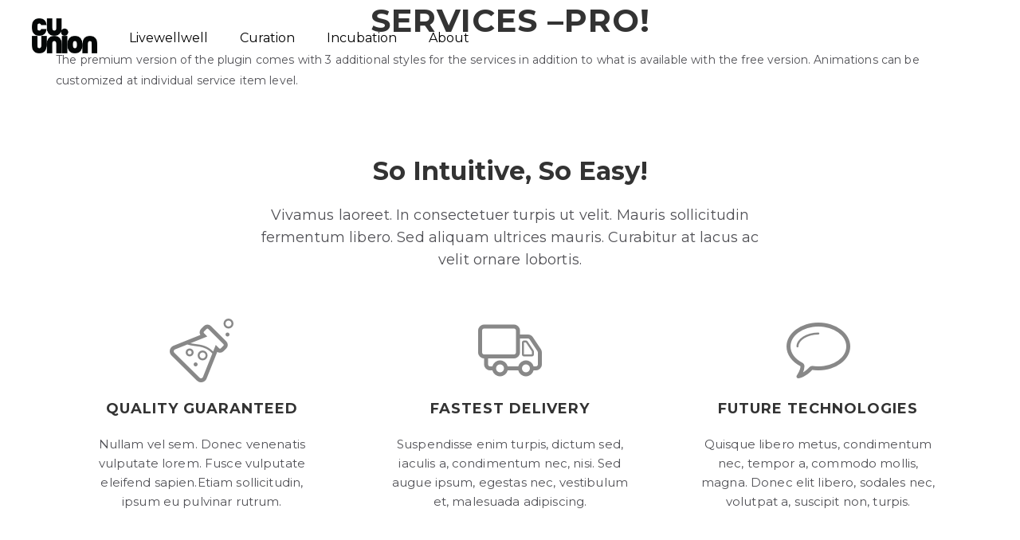

--- FILE ---
content_type: text/html; charset=UTF-8
request_url: https://www.cuunion.co/en/services-advanced/
body_size: 19665
content:
<!DOCTYPE html>
<html lang="en-GB">
<head>
	<meta charset="UTF-8">
	<meta name="viewport" content="width=device-width, initial-scale=1">
	<link rel="profile" href="http://gmpg.org/xfn/11">
	<link rel="pingback" href="https://www.cuunion.co/xmlrpc.php">
	<title>Services &#8211; Advanced &#8211; CUUNION | the destination of transdisciplinary design and applied art</title>
<meta name='robots' content='max-image-preview:large' />
<link rel="alternate" type="application/rss+xml" title="CUUNION | the destination of transdisciplinary design and applied art &raquo; Feed" href="https://www.cuunion.co/en/feed/" />
<link rel="alternate" type="application/rss+xml" title="CUUNION | the destination of transdisciplinary design and applied art &raquo; Comments Feed" href="https://www.cuunion.co/en/comments/feed/" />
<link rel="alternate" title="oEmbed (JSON)" type="application/json+oembed" href="https://www.cuunion.co/en/wp-json/oembed/1.0/embed?url=https%3A%2F%2Fwww.cuunion.co%2Fen%2Fservices-advanced%2F" />
<link rel="alternate" title="oEmbed (XML)" type="text/xml+oembed" href="https://www.cuunion.co/en/wp-json/oembed/1.0/embed?url=https%3A%2F%2Fwww.cuunion.co%2Fen%2Fservices-advanced%2F&#038;format=xml" />
<style id='wp-img-auto-sizes-contain-inline-css' type='text/css'>
img:is([sizes=auto i],[sizes^="auto," i]){contain-intrinsic-size:3000px 1500px}
/*# sourceURL=wp-img-auto-sizes-contain-inline-css */
</style>
<style id='wp-emoji-styles-inline-css' type='text/css'>

	img.wp-smiley, img.emoji {
		display: inline !important;
		border: none !important;
		box-shadow: none !important;
		height: 1em !important;
		width: 1em !important;
		margin: 0 0.07em !important;
		vertical-align: -0.1em !important;
		background: none !important;
		padding: 0 !important;
	}
/*# sourceURL=wp-emoji-styles-inline-css */
</style>
<link rel='stylesheet' id='wp-block-library-css' href='https://www.cuunion.co/wp-includes/css/dist/block-library/style.min.css?ver=6.9' type='text/css' media='all' />
<style id='classic-theme-styles-inline-css' type='text/css'>
/*! This file is auto-generated */
.wp-block-button__link{color:#fff;background-color:#32373c;border-radius:9999px;box-shadow:none;text-decoration:none;padding:calc(.667em + 2px) calc(1.333em + 2px);font-size:1.125em}.wp-block-file__button{background:#32373c;color:#fff;text-decoration:none}
/*# sourceURL=/wp-includes/css/classic-themes.min.css */
</style>
<link rel='stylesheet' id='amazon-payments-advanced-blocks-log-out-banner-css' href='https://www.cuunion.co/wp-content/plugins/woocommerce-gateway-amazon-payments-advanced/build/js/blocks/log-out-banner/style-index.css?ver=7b7a8388c5cd363f116c' type='text/css' media='all' />
<style id='global-styles-inline-css' type='text/css'>
:root{--wp--preset--aspect-ratio--square: 1;--wp--preset--aspect-ratio--4-3: 4/3;--wp--preset--aspect-ratio--3-4: 3/4;--wp--preset--aspect-ratio--3-2: 3/2;--wp--preset--aspect-ratio--2-3: 2/3;--wp--preset--aspect-ratio--16-9: 16/9;--wp--preset--aspect-ratio--9-16: 9/16;--wp--preset--color--black: #000000;--wp--preset--color--cyan-bluish-gray: #abb8c3;--wp--preset--color--white: #ffffff;--wp--preset--color--pale-pink: #f78da7;--wp--preset--color--vivid-red: #cf2e2e;--wp--preset--color--luminous-vivid-orange: #ff6900;--wp--preset--color--luminous-vivid-amber: #fcb900;--wp--preset--color--light-green-cyan: #7bdcb5;--wp--preset--color--vivid-green-cyan: #00d084;--wp--preset--color--pale-cyan-blue: #8ed1fc;--wp--preset--color--vivid-cyan-blue: #0693e3;--wp--preset--color--vivid-purple: #9b51e0;--wp--preset--gradient--vivid-cyan-blue-to-vivid-purple: linear-gradient(135deg,rgb(6,147,227) 0%,rgb(155,81,224) 100%);--wp--preset--gradient--light-green-cyan-to-vivid-green-cyan: linear-gradient(135deg,rgb(122,220,180) 0%,rgb(0,208,130) 100%);--wp--preset--gradient--luminous-vivid-amber-to-luminous-vivid-orange: linear-gradient(135deg,rgb(252,185,0) 0%,rgb(255,105,0) 100%);--wp--preset--gradient--luminous-vivid-orange-to-vivid-red: linear-gradient(135deg,rgb(255,105,0) 0%,rgb(207,46,46) 100%);--wp--preset--gradient--very-light-gray-to-cyan-bluish-gray: linear-gradient(135deg,rgb(238,238,238) 0%,rgb(169,184,195) 100%);--wp--preset--gradient--cool-to-warm-spectrum: linear-gradient(135deg,rgb(74,234,220) 0%,rgb(151,120,209) 20%,rgb(207,42,186) 40%,rgb(238,44,130) 60%,rgb(251,105,98) 80%,rgb(254,248,76) 100%);--wp--preset--gradient--blush-light-purple: linear-gradient(135deg,rgb(255,206,236) 0%,rgb(152,150,240) 100%);--wp--preset--gradient--blush-bordeaux: linear-gradient(135deg,rgb(254,205,165) 0%,rgb(254,45,45) 50%,rgb(107,0,62) 100%);--wp--preset--gradient--luminous-dusk: linear-gradient(135deg,rgb(255,203,112) 0%,rgb(199,81,192) 50%,rgb(65,88,208) 100%);--wp--preset--gradient--pale-ocean: linear-gradient(135deg,rgb(255,245,203) 0%,rgb(182,227,212) 50%,rgb(51,167,181) 100%);--wp--preset--gradient--electric-grass: linear-gradient(135deg,rgb(202,248,128) 0%,rgb(113,206,126) 100%);--wp--preset--gradient--midnight: linear-gradient(135deg,rgb(2,3,129) 0%,rgb(40,116,252) 100%);--wp--preset--font-size--small: 13px;--wp--preset--font-size--medium: 20px;--wp--preset--font-size--large: 36px;--wp--preset--font-size--x-large: 42px;--wp--preset--spacing--20: 0.44rem;--wp--preset--spacing--30: 0.67rem;--wp--preset--spacing--40: 1rem;--wp--preset--spacing--50: 1.5rem;--wp--preset--spacing--60: 2.25rem;--wp--preset--spacing--70: 3.38rem;--wp--preset--spacing--80: 5.06rem;--wp--preset--shadow--natural: 6px 6px 9px rgba(0, 0, 0, 0.2);--wp--preset--shadow--deep: 12px 12px 50px rgba(0, 0, 0, 0.4);--wp--preset--shadow--sharp: 6px 6px 0px rgba(0, 0, 0, 0.2);--wp--preset--shadow--outlined: 6px 6px 0px -3px rgb(255, 255, 255), 6px 6px rgb(0, 0, 0);--wp--preset--shadow--crisp: 6px 6px 0px rgb(0, 0, 0);}:where(.is-layout-flex){gap: 0.5em;}:where(.is-layout-grid){gap: 0.5em;}body .is-layout-flex{display: flex;}.is-layout-flex{flex-wrap: wrap;align-items: center;}.is-layout-flex > :is(*, div){margin: 0;}body .is-layout-grid{display: grid;}.is-layout-grid > :is(*, div){margin: 0;}:where(.wp-block-columns.is-layout-flex){gap: 2em;}:where(.wp-block-columns.is-layout-grid){gap: 2em;}:where(.wp-block-post-template.is-layout-flex){gap: 1.25em;}:where(.wp-block-post-template.is-layout-grid){gap: 1.25em;}.has-black-color{color: var(--wp--preset--color--black) !important;}.has-cyan-bluish-gray-color{color: var(--wp--preset--color--cyan-bluish-gray) !important;}.has-white-color{color: var(--wp--preset--color--white) !important;}.has-pale-pink-color{color: var(--wp--preset--color--pale-pink) !important;}.has-vivid-red-color{color: var(--wp--preset--color--vivid-red) !important;}.has-luminous-vivid-orange-color{color: var(--wp--preset--color--luminous-vivid-orange) !important;}.has-luminous-vivid-amber-color{color: var(--wp--preset--color--luminous-vivid-amber) !important;}.has-light-green-cyan-color{color: var(--wp--preset--color--light-green-cyan) !important;}.has-vivid-green-cyan-color{color: var(--wp--preset--color--vivid-green-cyan) !important;}.has-pale-cyan-blue-color{color: var(--wp--preset--color--pale-cyan-blue) !important;}.has-vivid-cyan-blue-color{color: var(--wp--preset--color--vivid-cyan-blue) !important;}.has-vivid-purple-color{color: var(--wp--preset--color--vivid-purple) !important;}.has-black-background-color{background-color: var(--wp--preset--color--black) !important;}.has-cyan-bluish-gray-background-color{background-color: var(--wp--preset--color--cyan-bluish-gray) !important;}.has-white-background-color{background-color: var(--wp--preset--color--white) !important;}.has-pale-pink-background-color{background-color: var(--wp--preset--color--pale-pink) !important;}.has-vivid-red-background-color{background-color: var(--wp--preset--color--vivid-red) !important;}.has-luminous-vivid-orange-background-color{background-color: var(--wp--preset--color--luminous-vivid-orange) !important;}.has-luminous-vivid-amber-background-color{background-color: var(--wp--preset--color--luminous-vivid-amber) !important;}.has-light-green-cyan-background-color{background-color: var(--wp--preset--color--light-green-cyan) !important;}.has-vivid-green-cyan-background-color{background-color: var(--wp--preset--color--vivid-green-cyan) !important;}.has-pale-cyan-blue-background-color{background-color: var(--wp--preset--color--pale-cyan-blue) !important;}.has-vivid-cyan-blue-background-color{background-color: var(--wp--preset--color--vivid-cyan-blue) !important;}.has-vivid-purple-background-color{background-color: var(--wp--preset--color--vivid-purple) !important;}.has-black-border-color{border-color: var(--wp--preset--color--black) !important;}.has-cyan-bluish-gray-border-color{border-color: var(--wp--preset--color--cyan-bluish-gray) !important;}.has-white-border-color{border-color: var(--wp--preset--color--white) !important;}.has-pale-pink-border-color{border-color: var(--wp--preset--color--pale-pink) !important;}.has-vivid-red-border-color{border-color: var(--wp--preset--color--vivid-red) !important;}.has-luminous-vivid-orange-border-color{border-color: var(--wp--preset--color--luminous-vivid-orange) !important;}.has-luminous-vivid-amber-border-color{border-color: var(--wp--preset--color--luminous-vivid-amber) !important;}.has-light-green-cyan-border-color{border-color: var(--wp--preset--color--light-green-cyan) !important;}.has-vivid-green-cyan-border-color{border-color: var(--wp--preset--color--vivid-green-cyan) !important;}.has-pale-cyan-blue-border-color{border-color: var(--wp--preset--color--pale-cyan-blue) !important;}.has-vivid-cyan-blue-border-color{border-color: var(--wp--preset--color--vivid-cyan-blue) !important;}.has-vivid-purple-border-color{border-color: var(--wp--preset--color--vivid-purple) !important;}.has-vivid-cyan-blue-to-vivid-purple-gradient-background{background: var(--wp--preset--gradient--vivid-cyan-blue-to-vivid-purple) !important;}.has-light-green-cyan-to-vivid-green-cyan-gradient-background{background: var(--wp--preset--gradient--light-green-cyan-to-vivid-green-cyan) !important;}.has-luminous-vivid-amber-to-luminous-vivid-orange-gradient-background{background: var(--wp--preset--gradient--luminous-vivid-amber-to-luminous-vivid-orange) !important;}.has-luminous-vivid-orange-to-vivid-red-gradient-background{background: var(--wp--preset--gradient--luminous-vivid-orange-to-vivid-red) !important;}.has-very-light-gray-to-cyan-bluish-gray-gradient-background{background: var(--wp--preset--gradient--very-light-gray-to-cyan-bluish-gray) !important;}.has-cool-to-warm-spectrum-gradient-background{background: var(--wp--preset--gradient--cool-to-warm-spectrum) !important;}.has-blush-light-purple-gradient-background{background: var(--wp--preset--gradient--blush-light-purple) !important;}.has-blush-bordeaux-gradient-background{background: var(--wp--preset--gradient--blush-bordeaux) !important;}.has-luminous-dusk-gradient-background{background: var(--wp--preset--gradient--luminous-dusk) !important;}.has-pale-ocean-gradient-background{background: var(--wp--preset--gradient--pale-ocean) !important;}.has-electric-grass-gradient-background{background: var(--wp--preset--gradient--electric-grass) !important;}.has-midnight-gradient-background{background: var(--wp--preset--gradient--midnight) !important;}.has-small-font-size{font-size: var(--wp--preset--font-size--small) !important;}.has-medium-font-size{font-size: var(--wp--preset--font-size--medium) !important;}.has-large-font-size{font-size: var(--wp--preset--font-size--large) !important;}.has-x-large-font-size{font-size: var(--wp--preset--font-size--x-large) !important;}
:where(.wp-block-post-template.is-layout-flex){gap: 1.25em;}:where(.wp-block-post-template.is-layout-grid){gap: 1.25em;}
:where(.wp-block-term-template.is-layout-flex){gap: 1.25em;}:where(.wp-block-term-template.is-layout-grid){gap: 1.25em;}
:where(.wp-block-columns.is-layout-flex){gap: 2em;}:where(.wp-block-columns.is-layout-grid){gap: 2em;}
:root :where(.wp-block-pullquote){font-size: 1.5em;line-height: 1.6;}
/*# sourceURL=global-styles-inline-css */
</style>
<link rel='stylesheet' id='lvca-animate-styles-css' href='https://www.cuunion.co/wp-content/plugins/addons-for-visual-composer-premium/assets/css/animate.css?ver=3.1' type='text/css' media='all' />
<link rel='stylesheet' id='lvca-frontend-styles-css' href='https://www.cuunion.co/wp-content/plugins/addons-for-visual-composer-premium/assets/css/lvca-frontend.css?ver=3.1' type='text/css' media='all' />
<link rel='stylesheet' id='lvca-icomoon-styles-css' href='https://www.cuunion.co/wp-content/plugins/addons-for-visual-composer-premium/assets/css/icomoon.css?ver=3.1' type='text/css' media='all' />
<link rel='stylesheet' id='contact-form-7-css' href='https://www.cuunion.co/wp-content/plugins/contact-form-7/includes/css/styles.css?ver=6.1.4' type='text/css' media='all' />
<style id='woocommerce-inline-inline-css' type='text/css'>
.woocommerce form .form-row .required { visibility: visible; }
/*# sourceURL=woocommerce-inline-inline-css */
</style>
<link rel='stylesheet' id='wcapf-style-css' href='https://www.cuunion.co/wp-content/plugins/agni-merino-plugin/inc/ajax-product-filter/assets/css/wcapf-styles.css?ver=6.9' type='text/css' media='all' />
<link rel='stylesheet' id='xoo_wsc-css' href='https://www.cuunion.co/wp-content/plugins/agni-merino-plugin/inc/side-cart-woocommerce/css/xoo-wsc-public.css?ver=1.0.2' type='text/css' media='all' />
<link rel='stylesheet' id='lvca-accordion-css' href='https://www.cuunion.co/wp-content/plugins/addons-for-visual-composer-premium/includes/addons/accordion/css/style.css?ver=3.1' type='text/css' media='all' />
<link rel='stylesheet' id='lvca-slick-css' href='https://www.cuunion.co/wp-content/plugins/addons-for-visual-composer-premium/assets/css/slick.css?ver=3.1' type='text/css' media='all' />
<link rel='stylesheet' id='lvca-carousel-css' href='https://www.cuunion.co/wp-content/plugins/addons-for-visual-composer-premium/includes/addons/carousel/css/style.css?ver=3.1' type='text/css' media='all' />
<link rel='stylesheet' id='lvca-clients-css' href='https://www.cuunion.co/wp-content/plugins/addons-for-visual-composer-premium/includes/addons/clients/css/style.css?ver=3.1' type='text/css' media='all' />
<link rel='stylesheet' id='lvca-heading-css' href='https://www.cuunion.co/wp-content/plugins/addons-for-visual-composer-premium/includes/addons/heading/css/style.css?ver=3.1' type='text/css' media='all' />
<link rel='stylesheet' id='lvca-odometers-css' href='https://www.cuunion.co/wp-content/plugins/addons-for-visual-composer-premium/includes/addons/odometers/css/style.css?ver=3.1' type='text/css' media='all' />
<link rel='stylesheet' id='lvca-piecharts-css' href='https://www.cuunion.co/wp-content/plugins/addons-for-visual-composer-premium/includes/addons/piecharts/css/style.css?ver=3.1' type='text/css' media='all' />
<link rel='stylesheet' id='lvca-posts-carousel-css' href='https://www.cuunion.co/wp-content/plugins/addons-for-visual-composer-premium/includes/addons/posts-carousel/css/style.css?ver=3.1' type='text/css' media='all' />
<link rel='stylesheet' id='lvca-pricing-table-css' href='https://www.cuunion.co/wp-content/plugins/addons-for-visual-composer-premium/includes/addons/pricing-table/css/style.css?ver=3.1' type='text/css' media='all' />
<link rel='stylesheet' id='lvca-services-css' href='https://www.cuunion.co/wp-content/plugins/addons-for-visual-composer-premium/includes/addons/services/css/style.css?ver=3.1' type='text/css' media='all' />
<link rel='stylesheet' id='lvca-stats-bar-css' href='https://www.cuunion.co/wp-content/plugins/addons-for-visual-composer-premium/includes/addons/stats-bar/css/style.css?ver=3.1' type='text/css' media='all' />
<link rel='stylesheet' id='lvca-tabs-css' href='https://www.cuunion.co/wp-content/plugins/addons-for-visual-composer-premium/includes/addons/tabs/css/style.css?ver=3.1' type='text/css' media='all' />
<link rel='stylesheet' id='lvca-team-members-css' href='https://www.cuunion.co/wp-content/plugins/addons-for-visual-composer-premium/includes/addons/team/css/style.css?ver=3.1' type='text/css' media='all' />
<link rel='stylesheet' id='lvca-testimonials-css' href='https://www.cuunion.co/wp-content/plugins/addons-for-visual-composer-premium/includes/addons/testimonials/css/style.css?ver=3.1' type='text/css' media='all' />
<link rel='stylesheet' id='lvca-flexslider-css' href='https://www.cuunion.co/wp-content/plugins/addons-for-visual-composer-premium/assets/css/flexslider.css?ver=3.1' type='text/css' media='all' />
<link rel='stylesheet' id='lvca-testimonials-slider-css' href='https://www.cuunion.co/wp-content/plugins/addons-for-visual-composer-premium/includes/addons/testimonials-slider/css/style.css?ver=3.1' type='text/css' media='all' />
<link rel='stylesheet' id='lvca-portfolio-css' href='https://www.cuunion.co/wp-content/plugins/addons-for-visual-composer-premium/includes/addons/portfolio/css/style.css?ver=3.1' type='text/css' media='all' />
<link rel='stylesheet' id='megamenu-css' href='https://www.cuunion.co/wp-content/uploads/maxmegamenu/style.css?ver=04322f' type='text/css' media='all' />
<link rel='stylesheet' id='dashicons-css' href='https://www.cuunion.co/wp-includes/css/dashicons.min.css?ver=6.9' type='text/css' media='all' />
<link rel='stylesheet' id='ionicons-css' href='https://www.cuunion.co/wp-content/themes/merino/css/ionicons.min.css?ver=2.0.1' type='text/css' media='all' />
<link rel='stylesheet' id='font-awesome-v4shim-css' href='https://www.cuunion.co/wp-content/plugins/types/vendor/toolset/toolset-common/res/lib/font-awesome/css/v4-shims.css?ver=5.13.0' type='text/css' media='screen' />
<link rel='stylesheet' id='font-awesome-css' href='https://www.cuunion.co/wp-content/plugins/types/vendor/toolset/toolset-common/res/lib/font-awesome/css/all.css?ver=5.13.0' type='text/css' media='screen' />
<link rel='stylesheet' id='pe-stroke-css' href='https://www.cuunion.co/wp-content/themes/merino/css/Pe-icon-7-stroke.min.css?ver=1.2.0' type='text/css' media='all' />
<link rel='stylesheet' id='pe-filled-css' href='https://www.cuunion.co/wp-content/themes/merino/css/Pe-icon-7-filled.min.css?ver=1.2.0' type='text/css' media='all' />
<link rel='stylesheet' id='linea-arrows-css' href='https://www.cuunion.co/wp-content/themes/merino/css/linea-arrows.min.css?ver=1.0' type='text/css' media='all' />
<link rel='stylesheet' id='linea-basic-css' href='https://www.cuunion.co/wp-content/themes/merino/css/linea-basic.min.css?ver=1.0' type='text/css' media='all' />
<link rel='stylesheet' id='linea-elaboration-css' href='https://www.cuunion.co/wp-content/themes/merino/css/linea-elaboration.min.css?ver=1.0' type='text/css' media='all' />
<link rel='stylesheet' id='linea-ecommerce-css' href='https://www.cuunion.co/wp-content/themes/merino/css/linea-ecommerce.min.css?ver=1.0' type='text/css' media='all' />
<link rel='stylesheet' id='linea-software-css' href='https://www.cuunion.co/wp-content/themes/merino/css/linea-software.min.css?ver=1.0' type='text/css' media='all' />
<link rel='stylesheet' id='linea-music-css' href='https://www.cuunion.co/wp-content/themes/merino/css/linea-music.min.css?ver=1.0' type='text/css' media='all' />
<link rel='stylesheet' id='linea-weather-css' href='https://www.cuunion.co/wp-content/themes/merino/css/linea-weather.min.css?ver=1.0' type='text/css' media='all' />
<link rel='stylesheet' id='animate-css' href='https://www.cuunion.co/wp-content/themes/merino/css/animate.css?ver=6.9' type='text/css' media='all' />
<link rel='stylesheet' id='merino-bootstrap-css' href='https://www.cuunion.co/wp-content/themes/merino/css/merino.css?ver=6.9' type='text/css' media='all' />
<link rel='stylesheet' id='merino-agni-vc-styles-css' href='https://www.cuunion.co/wp-content/themes/merino/css/agni-vc-styles.css?ver=1.0.9' type='text/css' media='all' />
<link rel='stylesheet' id='merino-style-css' href='https://www.cuunion.co/wp-content/themes/merino/style.css?ver=1.0.9' type='text/css' media='all' />
<link rel='stylesheet' id='merino-responsive-css' href='https://www.cuunion.co/wp-content/themes/merino/css/responsive.css?ver=1.0.9' type='text/css' media='all' />
<link rel='stylesheet' id='agni-custom-font-css' href='https://www.cuunion.co/wp-content/plugins/agni-merino-plugin/inc/agni-custom-fonts/css/custom.css?ver=6.9' type='text/css' media='all' />
<link rel='stylesheet' id='tawcvs-frontend-css' href='https://www.cuunion.co/wp-content/plugins/agni-merino-plugin/inc/variation-swatches-for-woocommerce/includes/../assets/css/frontend.css?ver=20160615' type='text/css' media='all' />
<link rel='stylesheet' id='js_composer_front-css' href='https://www.cuunion.co/wp-content/plugins/js_composer/assets/css/js_composer.min.css?ver=6.11.0' type='text/css' media='all' />
<link rel='stylesheet' id='merino-woocommerce-style-css' href='https://www.cuunion.co/wp-content/themes/merino/template/woocommerce/css/woocommerce-style.css?ver=1.0.9' type='text/css' media='all' />
<link rel='stylesheet' id='gt-css-css' href='https://www.cuunion.co/wp-content/plugins/gt_css_js/css/gt_css.css?ver=0.5' type='text/css' media='all' />
<link rel='stylesheet' id='gt-res-css' href='https://www.cuunion.co/wp-content/plugins/gt_css_js/css/gt_res.css?ver=0.5' type='text/css' media='all' />
<link rel='stylesheet' id='redux-google-fonts-merino_options-css' href='https://www.cuunion.co/wp-content/uploads/fonts/ff8d29af29e8bba15daadadec5087033/font.css?v=1740549886' type='text/css' media='all' />
<link rel='stylesheet' id='merino-custom-styles-css' href='https://www.cuunion.co/wp-content/themes/merino/css/custom.css?ver=6.9' type='text/css' media='all' />
<style id='merino-custom-styles-inline-css' type='text/css'>
body{
					visibility: hidden;
				}/* Container */
			@media (min-width:768px) {
				.container {
					width: 750px;
				}
				.boxed{
					width: 750px;
				}
			}
			@media (min-width:992px) {
				.container, .container .megamenu .sub-menu {
					width: 970px;
				}
				.boxed{
					width: 970px;
				}
			}
			@media (min-width:1200px) {
				.container, .container .megamenu .sub-menu {
					width: 1170px;
				}
				.boxed{
					width: 1170px;
				}
			}
			@media (min-width:1500px) {
				.container, .container .megamenu .sub-menu{
					width: 1170px;
				}
				.boxed{
					width: 1170px;
				}
			}.header-icon img{
					max-width:82px;
				}
				.header-icon .header-logo-icon-svg{
					max-width:82px;
					height: 27px;
				}/* Merino Custom CSS */
		

			body{
				font-size: 14px;
				line-height: ;
				text-transform: none;
			}
			h1, .h1{
				font-size: 40px;
			}
			h2, .h2{
				font-size: 34px;
			}
			h3, .h3{
				font-size: 28px;
			}
			h4, .h4{
				font-size: 24px;
			}
			h5, .h5{
				font-size: 22px;
			}
			h6, .h6{
				font-size: 18px;
			}

			ul.nav-menu-content:not(.additional-primary-nav-menu-content) >li, div.nav-menu-content:not(.additional-primary-nav-menu-content) ul > li, ul.nav-menu-content:not(.additional-primary-nav-menu-content) >li >a, div.nav-menu-content:not(.additional-primary-nav-menu-content) ul > li > a, .side-header-menu ul.tab-nav-menu-content >li >a, .side-header-menu div.nav-menu-content:not(.additional-primary-nav-menu-content) ul > li > a{
				font-size: 15px;
			}
			.nav-menu a, .tab-nav-menu a, ul.nav-menu-content >li >a, div.nav-menu-content ul > li > a, .side-header-menu ul.tab-nav-menu-content >li >a, .side-header-menu div.nav-menu-content ul > li > a{
				text-transform: uppercase;
			}
			.nav-menu a, .tab-nav-menu a{
				font-size: px;
			}
			.nav-menu a, .tab-nav-menu a{
				text-transform: capitalize;
			}
			
			.burg-text{
				color: ;
			}
			@media (min-width: 992px) {
				.header-menu-flex{
					min-height: 90px;
				}
			}
			.header-sticky.top-sticky .toggle-nav-menu-additional .burg-text{
				color: ;
			}
			
			h1, h2, h3, h4, h5, h6,.h1,.h2,.h3,.h4,.h5,.h6, .primary-typo, .vc_tta-title-text{
				line-height: ;
				text-transform: none;
			}
			.section-sub-heading-text, .additional-typo{
				line-height: ;
				text-transform: none;
			}

			.has-menu-button ul.nav-menu-content >li:last-child >a, .has-menu-button div.nav-menu-content >ul >li:last-child >a{
				font-size: px;
			}
			/*.has-menu-button ul.nav-menu-content >li:last-child >a, .has-menu-button div.nav-menu-content >ul >li:last-child >a{
				color: #1e1e20 !important;
			}*/

			.header-menu-icons .header-lang-toggle{
				-webkit-box-ordinal-group: 1;
				-webkit-order: 2;
				-ms-flex-order: 2;
				order: 2;
			} 
			.header-menu-icons .header-wpml-toggle{
				-webkit-box-ordinal-group: 2;
				-webkit-order: 3;
				-ms-flex-order: 3;
				order: 3;
			}
			.header-menu-icons .header-myaccount-toggle{
				-webkit-box-ordinal-group: 6;
				-webkit-order: 5;
				-ms-flex-order: 5;
				order: 5;
			}
			.header-menu-icons .header-currency-toggle{
				-webkit-box-ordinal-group: 8;
				-webkit-order: 8;
				-ms-flex-order: 7;
				order: 7;
			}
			.header-menu-icons .header-cart-toggle{
				-webkit-box-ordinal-group: 7;
				-webkit-order: 6;
				-ms-flex-order: 6;
				order: 6;
			} 
			.header-menu-icons .header-search-toggle{
				-webkit-box-ordinal-group: 2;
				-webkit-order: 1;
				-ms-flex-order: 1;
				order: 1;
			} 
			.header-menu-icons .header-social-toggle{
				-webkit-box-ordinal-group: 9;
				-webkit-order: 8;
				-ms-flex-order: 8;
				order: 8;
			}
			.header-menu-icons .header-wishlist-toggle{
				-webkit-box-ordinal-group: 5;
				-webkit-order: 4;
				-ms-flex-order: 4;
				order: 4;
			}

			.special-typo{
				line-height: ;
				text-transform: none;
			}

			.preloader-style-2 .cssload-loader:before{
				border-color: #ffffff;
			}

			/* Merino Custom Colors */
			a, table tbody tr th, .additional-nav-menu a:hover, .nav-menu-content li a:hover, .nav-menu-content li a:active, .nav-menu-content li.current-menu-item:not(.current_page_item) > a, .nav-menu-content li ul li.current-menu-item:not(.current_page_item) > a, .nav-menu-content .current_page_ancestor .current-menu-item:not(.current_page_item) > a:hover, .tab-nav-menu a:hover, .footer-bar form.mc4wp-form .merino-subscribe-form-style-1 input[type="submit"].merino-submit-for-widget, .header-toggle ul a:hover, .agni-slide-buttons .btn-white.btn-plain i, .post-author a, .post-sharing-buttons a:hover, .widget_merino_social_icons a:hover, .filter a:hover, .filter a:focus, .filter a.active, .agni-section-heading .section-heading-icon{
				color: ;
			}
			.header-short-note, .owl-dot.active span, .ba-slider .handle span, .posts-navigation .nav-links a, .post-password-form input[type="submit"], .mc4wp-form input[type="submit"], .member-post .member-divide-line span, .hotspot-content-inner .add_to_cart_button {
				background-color: ;
			}
			blockquote, table thead th, .has-menu-hightlight .current-menu-item > a, .has-menu-hightlight .current-menu-parent .sub-menu .current-menu-item > a, .has-menu-button ul.nav-menu-content:not(.additional-primary-nav-menu-content) >li:last-child >a, .has-menu-button div.nav-menu-content:not(.additional-primary-nav-menu-content) >ul >li:last-child >a, .has-additional-primary-menu-button ul.additional-primary-nav-menu-content >li:last-child >a, .has-additional-primary-menu-button div.additional-primary-nav-menu-content >ul >li:last-child >a, .footer-bar form.mc4wp-form .merino-subscribe-form-style-1 input[type="email"], .widget_merino_social_icons a:hover, .milestone-style-1  .mile-count h3:after, .feature-box-title:after {
				border-color: ;
			}

			input[type="text"], input[type="email"], input[type="url"], input[type="password"], input[type="search"], textarea, a, .h1, .h2, .h3, .h4, .h5, .h6, h1, h2, h3, h4, h5, h6, .h1 .small, .h1 small, .h2 .small, .h2 small, .h3 .small, .h3 small, .h4 .small, .h4 small, .h5 .small, .h5 small, .h6 .small, .h6 small, h1 .small, h1 small, h2 .small, h2 small, h3 .small, h3 small, h4 .small, h4 small, h5 .small, h5 small, h6 .small, h6 small, .nav-menu a, .header-icon .logo-text, .nav-menu-content .current_page_ancestor .current-menu-item:not(.current_page_item) > a, .toggle-nav-menu, .footer-bar .textwidget i, .blog-single-post .tags-links a, .post-format-link:before, .post-format-quote:before, .comment-form input[type="submit"], .widget_tag_cloud a, .widget_merino_instagram .follow-link, .portfolio-post .portfolio-content-container, .mfp-image-popup .mfp-close-btn-in .mfp-close, .service-box i, .countdown-has-background .countdown-holder, .countdown-has-border .countdown-holder{
				color: ;
			}
			.burg, .burg:before, .burg:after, .cd-headline.type .cd-words-wrapper::after, .divide-line span, .progress-bar, .nav-tabs-style-3 .nav-tabs li.active, .accordion-style-3 .panel-title:not(.collapsed), .cssload-back{
				background-color: ;
			}
			.comment-form input[type="submit"], .sidebar .widget-title:after, .widget_merino_instagram .follow-link, .nav-tabs-style-1 .nav-tabs li.active a, .nav-tabs li a:hover, .nav-tabs li a:focus, .nav-tabs-style-2 .nav-tabs li.active, .accordion-style-3 .panel-title:not(.collapsed){
				border-color: ;
			}

			body, .header-social a, .post-sharing-buttons a, .portfolio-bottom-caption .portfolio-bottom-caption-category li{
				color: ;
			}

			/* Nav menu Color */
			.nav-menu-content li.current-menu-item:not(.current_page_item) > a, .nav-menu-content li ul li.current-menu-item:not(.current_page_item) > a, .nav-menu-content li.current-menu-item:not(.current_page_item) > a:hover, .nav-menu-content li ul li.current-menu-item:not(.current_page_item) > a:hover{
				color: #1e1e20;
			}
			.nav-menu-content .current_page_ancestor .current-menu-item:not(.current_page_item) > a {
			    color:#333333;
			}
			.nav-menu-content .current_page_ancestor .current-menu-item:not(.current_page_item) > a:hover {
				color:#1e1e20;
			}

			/* Buttons */
			/*.btn-default, input.btn-default {
				color: #fff;
				background-color: ;
				border-color: ;
			}
			.btn-primary, input.btn-primary {
				color: #fff;
				background-color: ;
				border-color: ;
			}
			.btn-accent, input.btn-accent {
				color: #fff;
				background-color: ;
				border-color: ;
			}
			.btn-alt, .btn-alt:focus, .btn-alt:hover, input.btn-alt, input.btn-alt:focus, input.btn-alt:hover {
				background-color: transparent;
			}
			.btn-default.btn-alt, input.btn-default.btn-alt {
				color: ;
				border-color: ;
			}
			.btn-primary.btn-alt, input.btn-primary.btn-alt {
				color: ;
				border-color: ;
			}
			.btn-accent.btn-alt, input.btn-accent.btn-alt {
				color: ;
				border-color: ;
			}
			.btn-link {
				color: ;
				border-color: transparent;
			}
			.btn-link:hover {
				border-color: ;
			}*/

			/* Layout Content Padding */
			.has-padding, .has-padding .top-padding, .has-padding .bottom-padding, .has-padding .header-sticky, .has-padding .header-top-bar, .has-padding .header-navigation-menu{
				border-width: 30px;
			}
			@media (max-width:767px) {
				.has-padding, .has-padding .top-padding, .has-padding .bottom-padding{
					border-width: 0;
				}
			}
			@media (min-width:1200px) {
				.has-padding .side-header-menu{
					margin-left: 30px;
					margin-top: 30px;
					bottom: 30px;
				}

				.reverse_skin.side-header-menu ul.tab-nav-menu-content >li >a, .reverse_skin.side-header-menu div.nav-menu-content ul > li > a, .reverse_skin.side-header-menu .tab-nav-menu a{
					color: ;
				}
				.reverse_skin.side-header-menu ul.tab-nav-menu-content >li >a:hover, .reverse_skin.side-header-menu div.nav-menu-content ul > li > a:hover, .reverse_skin.side-header-menu .tab-nav-menu a:hover{
					color: ;
				}

			}
			@media (min-width:768px) {
				.has-padding .mfp-main .mfp-container{
					border-width: 30px;
				}
			}
			.has-padding, .has-padding .top-padding, .has-padding .bottom-padding, .has-padding .header-top-bar, .has-padding .header-navigation-menu, .has-padding .mfp-main .mfp-container{
				border-color: #fff;
			}
			@media (min-width: 992px){
				.has-sticky-footer {
				    bottom: 30px;
				}
			}

			.toggle-circled{
			    border-color: #555555;
			}
			.header-social a, .header-toggle a, .header-toggle span{
			    color: #555555;
			    fill: #555555;
			}
			.header-toggle ul a:hover{
			    color: #1e1e20;
			}
			.header-sticky.top-sticky .header-menu-icons-additional-color .toggle-circled{
			    border-color: ;
			}
			.header-sticky.top-sticky .header-menu-icons-additional-color .header-social a, .header-sticky.top-sticky .header-menu-icons-additional-color .header-toggle a, .header-sticky.top-sticky .header-menu-icons-additional-color .header-toggle span{
			    color: ;
			    fill: ;
			}
			.header-sticky.top-sticky .header-menu-icons-additional-color .header-toggle ul a:hover{
			    color: ;
			}
			
			.toggle-nav-menu{
				color: #333333;
			}
			.header-sticky.top-sticky .toggle-nav-menu.toggle-nav-menu-additional{
				color: ;
			}
			/*.burg-text{
				color: #333333;
			}
			.burg, .burg:before, .burg:after{
				background-color: #333333;
			}*/

			.header-sticky.top-sticky .toggle-nav-menu-additional .burg, .header-sticky.top-sticky .toggle-nav-menu-additional .burg:before, .header-sticky.top-sticky .toggle-nav-menu-additional .burg:after{
				background-color: ;
			}
			.activeBurg.burg, .activeBurg.burg:before, .activeBurg.burg:after{
				background-color: #333333;
			}
			.header-sticky.top-sticky .toggle-nav-menu-additional .activeBurg.burg, .header-sticky.top-sticky .toggle-nav-menu-additional .activeBurg.burg:before, .header-sticky.top-sticky .toggle-nav-menu-additional .activeBurg.burg:after{
				background-color: #333333;
			}
			.header-navigation-menu .header-menu-content, .reverse_skin.header-sticky.top-sticky.header-navigation-menu.header-menu-border-additional:not(.side-header-menu) .header-menu-content, .reverse_skin.header-sticky.top-sticky.side-header-menu.header-menu-border-additional:not(.side-header-menu) .tab-nav-menu{
				border-top:0;
				border-left:0;
				border-right:0;
				border-bottom: 0;
			}
			.header-navigation-menu.center-header-menu .header-menu-content, .reverse_skin.header-sticky.top-sticky.header-navigation-menu.center-header-menu.header-menu-border-additional:not(.side-header-menu) .header-menu-content{
				border-top: 0;
			}
			.header-navigation-menu .header-menu-flex > div:first-child .header-icon, .reverse_skin.header-sticky.top-sticky.header-navigation-menu.header-menu-border-additional:not(.side-header-menu)  .header-menu-flex > div:first-child .header-icon{
				border-right: 0;
			}
			.header-navigation-menu:not(.center-header-menu) .header-menu-flex > div:last-child .header-menu-icons, .reverse_skin.header-sticky.top-sticky.header-navigation-menu.header-menu-border-additional:not(.side-header-menu):not(.center-header-menu) .header-menu-flex > div:last-child .header-menu-icons{
				border-left: 0;
			}
			.header-navigation-menu .header-menu-content, .reverse_skin.header-sticky.top-sticky.header-navigation-menu.header-menu-border-additional:not(.side-header-menu) .header-menu-content, .reverse_skin.header-sticky.top-sticky.side-header-menu.header-menu-border-additional:not(.side-header-menu) .tab-nav-menu, .header-navigation-menu.center-header-menu .header-menu-content, .reverse_skin.header-sticky.top-sticky.header-navigation-menu.center-header-menu.header-menu-border-additional:not(.side-header-menu) .header-menu-content, .header-navigation-menu .header-menu-flex > div:first-child .header-icon, .reverse_skin.header-sticky.top-sticky.header-navigation-menu.header-menu-border-additional:not(.side-header-menu)  .header-menu-flex > div:first-child .header-icon, .header-navigation-menu:not(.center-header-menu) .header-menu-flex > div:last-child .header-menu-icons, .reverse_skin.header-sticky.top-sticky.header-navigation-menu.header-menu-border-additional:not(.side-header-menu):not(.center-header-menu) .header-menu-flex > div:last-child .header-menu-icons{
				border-style: solid;
			}

			.header-sticky.top-sticky.header-navigation-menu.header-menu-border-additional:not(.side-header-menu) .header-menu-content, .header-sticky.top-sticky.side-header-menu.header-menu-border-additional:not(.side-header-menu) .tab-nav-menu, .reverse_skin.header-navigation-menu .header-menu-content{
				border-bottom: 0;
			}
			.header-sticky.top-sticky.header-navigation-menu.center-header-menu.header-menu-border-additional:not(.side-header-menu) .header-menu-content, .reverse_skin.header-navigation-menu.center-header-menu .header-menu-content{
				border-top: 0;
			}
			.header-sticky.top-sticky.header-navigation-menu.header-menu-border-additional:not(.side-header-menu) .header-menu-flex > div:first-child .header-icon, .reverse_skin.header-navigation-menu .header-menu-flex > div:first-child .header-icon{
				border-right: 0;
			}
			.header-sticky.top-sticky.header-navigation-menu.header-menu-border-additional:not(.side-header-menu):not(.center-header-menu) .header-menu-flex > div:last-child .header-menu-icons,.reverse_skin.header-navigation-menu:not(.center-header-menu) .header-menu-flex > div:last-child .header-menu-icons{
				border-left: 0;
			}
			.header-sticky.top-sticky.header-navigation-menu.header-menu-border-additional:not(.side-header-menu) .header-menu-content, .header-sticky.top-sticky.side-header-menu.header-menu-border-additional:not(.side-header-menu) .tab-nav-menu, .reverse_skin.header-navigation-menu .header-menu-content, 

			.header-sticky.top-sticky.header-navigation-menu.center-header-menu.header-menu-border-additional:not(.side-header-menu) .header-menu-content, .reverse_skin.header-navigation-menu.center-header-menu .header-menu-content, 

			.header-sticky.top-sticky.header-navigation-menu.header-menu-border-additional:not(.side-header-menu) .header-menu-flex > div:first-child .header-icon, .reverse_skin.header-navigation-menu .header-menu-flex > div:first-child .header-icon, 

			.header-sticky.top-sticky.header-navigation-menu.header-menu-border-additional:not(.side-header-menu):not(.center-header-menu) .header-menu-flex > div:last-child .header-menu-icons,.reverse_skin.header-navigation-menu:not(.center-header-menu) .header-menu-flex > div:last-child .header-menu-icons{
				border-style: solid;
			}
			
			/* Reverse Skin */
			.reverse_skin .toggle-circled{
			    border-color: ;
			}
			.reverse_skin .header-social a, .reverse_skin .header-toggle a, .reverse_skin .header-toggle span{
			    color: ;
			    fill: ;
			}
			.reverse_skin .header-toggle ul a:hover{
			    color: ;
			}
			.reverse_skin.header-sticky.top-sticky .header-menu-icons-additional-color .toggle-circled{
			    border-color: #555555;
			}
			.reverse_skin.header-sticky.top-sticky .header-menu-icons-additional-color .header-social a, .reverse_skin.header-sticky.top-sticky .header-menu-icons-additional-color .header-toggle a, .reverse_skin.header-sticky.top-sticky .header-menu-icons-additional-color .header-toggle span{
			    color: #555555;
			    fill: #555555;
			}
			.reverse_skin.header-sticky.top-sticky .header-menu-icons-additional-color .header-toggle ul a:hover{
			    color: #1e1e20;
			}
			
			.reverse_skin .toggle-nav-menu{
				color: ;
			}
			.reverse_skin.header-sticky.top-sticky .toggle-nav-menu.toggle-nav-menu-additional{
				color: #333333;
			}
			.reverse_skin .burg, .reverse_skin .burg:before, .reverse_skin .burg:after{
				background-color: ;
			}

			.reverse_skin.header-sticky.top-sticky .toggle-nav-menu-additional .burg, .reverse_skin.header-sticky.top-sticky .toggle-nav-menu-additional .burg:before, .reverse_skin.header-sticky.top-sticky .toggle-nav-menu-additional .burg:after{
				background-color: #333333;
			}
			.reverse_skin .activeBurg.burg, .reverse_skin .activeBurg.burg:before, .reverse_skin .activeBurg.burg:after{
				background-color: #333333;
			}
			.reverse_skin.header-sticky.top-sticky .toggle-nav-menu-additional .activeBurg.burg, .reverse_skin.header-sticky.top-sticky .toggle-nav-menu-additional .activeBurg.burg:before, .reverse_skin.header-sticky.top-sticky .toggle-nav-menu-additional .activeBurg.burg:after{
				background-color: #333333;
			}


			.footer-social .circled{
				color: #333333;
			}
			.footer-social a, .footer-social .circled{
				color: #333333;
			}
			.footer-social .circled{
				border-color: #333333;
			}
			.footer-social a:hover, .footer-social .circled:hover{
				color: #1e1e20;
			}
			.footer-social .circled:hover{
				border-color: #1e1e20;
			}
			/*.activeBurg.burg, .header-sticky.top-sticky .toggle-nav-menu-additional .activeBurg.burg, .reverse_skin .activeBurg.burg, .reverse_skin.header-sticky.top-sticky .toggle-nav-menu-additional .activeBurg.burg{
				background-color: transparent;
			}*/
			.portfolio-navigation-container .post-navigation a {
			    background-color: transparent;
		}.shop-filter-btn-wrap .shop-filter-btn, .woocommerce .select2-container--default .select2-results__option--highlighted[aria-selected], .woocommerce .price, .woocommerce .price ins, .woocommerce #comments .star-rating span:before, .woocommerce p.stars:hover a:after, .woocommerce p.stars.selected a:after, .woocommerce .page-cart-summary .shop_table input[type="submit"], .cart-empty:before, .woocommerce .checkout_coupon input[type="submit"], .woocommerce .woocommerce-checkout-review-order-table .order-total, .woocommerce .woocommerce-checkout-review-order-table .order-total span, .woocommerce-order .woocommerce-thankyou-order-received, .woocommerce-MyAccount-content .edit-account legend, .woocommerce-page .select2-container--default .select2-results__option--highlighted[aria-selected], .select2-container--default .select2-results__option--highlighted[data-selected], .woocommerce-page .select2-container--default .select2-results__option[aria-selected=true], .select2-container--default .select2-results__option[data-selected=true]{
				color: ;
			}
			.woocommerce .products .shop-column.product-hover-style-2 .product-buttons a.agni-quick-view-btn, .woocommerce-dropdown-list, .woocommerce .products .product .onsale, .single-product-page .single-product-images .onsale, .woocommerce .sidebar .widget_shopping_cart .buttons a, .woocommerce .widget_price_filter .noUi-connect, .woocommerce .widget_price_filter .price_slider_amount .button, .woocommerce .widget_price_filter .ui-slider .ui-slider-range, .single-product-page .single-product-description button, .product-type-external .single-product-page .single-product-description a.single_add_to_cart_button, .product-type-grouped .single-product-description .group_table .button.product_type_variable, .woocommerce .page-cart-calculation .cart-collaterals .wc-proceed-to-checkout .checkout-button, .woocommerce .page-cart-calculation .cart-collaterals .wc-proceed-to-checkout .checkout-button:hover, .woocommerce .login input[type="submit"], .woocommerce .register input[type="submit"], .woocommerce-checkout-payment .place-order button[type="submit"], .woocommerce-checkout-payment .place-order button[type="submit"]:hover, .woocommerce-MyAccount-content .woocommerce-orders-table__cell-order-actions a, .woocommerce .track_order input[type="submit"], .header-cart-toggle .buttons a, .woocommerce .single-product-add-to-cart-sticky-content button, .woocommerce .single-product-add-to-cart-sticky a.single_add_to_cart_button, .woocommerce .wishlist_table td.product-add-to-cart a{
				background-color: ;
			}
			.shop-filter-btn-wrap .shop-filter-btn, .woocommerce .products .product-thumbnail .product-buttons a, .woocommerce .product-title a:hover, .woocommerce .widget_price_filter .noUi-handle, .woocommerce .widget_price_filter .price_slider_amount .button, .woocommerce .widget_price_filter .ui-slider .ui-slider-handle, .woocommerce .wc-tabs li.active a, .woocommerce .page-cart-summary .shop_table input[type="text"], .woocommerce .page-cart-summary .shop_table input[type="submit"], .woocommerce .page-cart-summary .shop_table .coupon, .woocommerce .checkout_coupon .form-row{
				border-color: ;
			}

			.woocommerce .sidebar .widget_shopping_cart .remove, .woocommerce-billing-fields label, .shipping_address label{
				color: ;
			}
			.woocommerce .page-cart-calculation .cart-collaterals .wc-proceed-to-checkout a, .woocommerce .page-cart-calculation .cart-collaterals .wc-proceed-to-checkout a, .woocommerce .cart_totals .shipping-calculator-form button, .woocommerce-checkout-payment .place-order input[type="submit"], .woocommerce-MyAccount-content .edit-account input[type="submit"], .woocommerce .track_order input[type="submit"]{
				background-color: ;
			}
			.woocommerce .cart_totals .shipping-calculator-form button, .woocommerce .wishlist_table td.product-add-to-cart a{
				border-color: ;
			}
			.woocommerce .price del, .woocommerce-dropdown-list, .toggle-woocommerce-dropdown, .single-product-page .single-product-description del .amount, .single-product-page .single-product-description table .label{
				color: ;
			}
			.woocommerce .lost_reset_password input[type="submit"]{
				background-color: ;
			}
                    #header{
   margin: 0 auto;
}
/* your styles here & you can delete above reference */
.demos img{
    border: 1px solid #ddd;
}


/* styles added additionally */
.page-id-3274 .header-short-note{
    display: none;
}
#agni-slider-280 .agni-slide-title.primary-typo{
    padding: 6px 16px;
    background-color: #fff;
}                
/*# sourceURL=merino-custom-styles-inline-css */
</style>
<!--n2css--><!--n2js--><script type="text/javascript" src="https://www.cuunion.co/wp-includes/js/jquery/jquery.min.js?ver=3.7.1" id="jquery-core-js"></script>
<script type="text/javascript" src="https://www.cuunion.co/wp-includes/js/jquery/jquery-migrate.min.js?ver=3.4.1" id="jquery-migrate-js"></script>
<script type="text/javascript" id="jquery-migrate-js-after">
/* <![CDATA[ */
(function($) {                    jQuery(document).ready(function(){
	/* your jquery here */
});                 })(jQuery)
//# sourceURL=jquery-migrate-js-after
/* ]]> */
</script>
<script type="text/javascript" src="https://www.cuunion.co/wp-content/plugins/addons-for-visual-composer-premium/assets/js/jquery.waypoints.min.js?ver=3.1" id="lvca-waypoints-js"></script>
<script type="text/javascript" id="lvca-frontend-scripts-js-extra">
/* <![CDATA[ */
var lvca_settings = {"mobile_width":"780","custom_css":""};
//# sourceURL=lvca-frontend-scripts-js-extra
/* ]]> */
</script>
<script type="text/javascript" src="https://www.cuunion.co/wp-content/plugins/addons-for-visual-composer-premium/assets/js/lvca-frontend.min.js?ver=3.1" id="lvca-frontend-scripts-js"></script>
<script type="text/javascript" src="https://www.cuunion.co/wp-content/plugins/woocommerce/assets/js/jquery-blockui/jquery.blockUI.min.js?ver=2.7.0-wc.10.4.3" id="wc-jquery-blockui-js" data-wp-strategy="defer"></script>
<script type="text/javascript" id="wc-add-to-cart-js-extra">
/* <![CDATA[ */
var wc_add_to_cart_params = {"ajax_url":"/wp-admin/admin-ajax.php","wc_ajax_url":"/en/?wc-ajax=%%endpoint%%","i18n_view_cart":"View basket","cart_url":"https://www.cuunion.co/en/cart/","is_cart":"","cart_redirect_after_add":"no"};
//# sourceURL=wc-add-to-cart-js-extra
/* ]]> */
</script>
<script type="text/javascript" src="https://www.cuunion.co/wp-content/plugins/woocommerce/assets/js/frontend/add-to-cart.min.js?ver=10.4.3" id="wc-add-to-cart-js" data-wp-strategy="defer"></script>
<script type="text/javascript" src="https://www.cuunion.co/wp-content/plugins/woocommerce/assets/js/js-cookie/js.cookie.min.js?ver=2.1.4-wc.10.4.3" id="wc-js-cookie-js" defer="defer" data-wp-strategy="defer"></script>
<script type="text/javascript" id="woocommerce-js-extra">
/* <![CDATA[ */
var woocommerce_params = {"ajax_url":"/wp-admin/admin-ajax.php","wc_ajax_url":"/en/?wc-ajax=%%endpoint%%","i18n_password_show":"Show password","i18n_password_hide":"Hide password"};
//# sourceURL=woocommerce-js-extra
/* ]]> */
</script>
<script type="text/javascript" src="https://www.cuunion.co/wp-content/plugins/woocommerce/assets/js/frontend/woocommerce.min.js?ver=10.4.3" id="woocommerce-js" defer="defer" data-wp-strategy="defer"></script>
<script type="text/javascript" src="https://www.cuunion.co/wp-content/plugins/addons-for-visual-composer-premium/includes/addons/accordion/js/accordion.min.js?ver=3.1" id="lvca-accordion-js"></script>
<script type="text/javascript" src="https://www.cuunion.co/wp-content/plugins/addons-for-visual-composer-premium/assets/js/slick.min.js?ver=3.1" id="lvca-slick-carousel-js"></script>
<script type="text/javascript" src="https://www.cuunion.co/wp-content/plugins/addons-for-visual-composer-premium/assets/js/jquery.stats.min.js?ver=3.1" id="lvca-stats-js"></script>
<script type="text/javascript" src="https://www.cuunion.co/wp-content/plugins/addons-for-visual-composer-premium/includes/addons/odometers/js/odometer.min.js?ver=3.1" id="lvca-odometers-js"></script>
<script type="text/javascript" src="https://www.cuunion.co/wp-content/plugins/addons-for-visual-composer-premium/includes/addons/piecharts/js/piechart.min.js?ver=3.1" id="lvca-piecharts-js"></script>
<script type="text/javascript" src="https://www.cuunion.co/wp-content/plugins/addons-for-visual-composer-premium/includes/addons/posts-carousel/js/posts-carousel.min.js?ver=3.1" id="lvca-post-carousel-js"></script>
<script type="text/javascript" src="https://www.cuunion.co/wp-content/plugins/addons-for-visual-composer-premium/includes/addons/spacer/js/spacer.min.js?ver=3.1" id="lvca-spacer-js"></script>
<script type="text/javascript" src="https://www.cuunion.co/wp-content/plugins/addons-for-visual-composer-premium/includes/addons/services/js/services.min.js?ver=3.1" id="lvca-services-js"></script>
<script type="text/javascript" src="https://www.cuunion.co/wp-content/plugins/addons-for-visual-composer-premium/includes/addons/stats-bar/js/stats-bar.min.js?ver=3.1" id="lvca-stats-bar-js"></script>
<script type="text/javascript" src="https://www.cuunion.co/wp-content/plugins/addons-for-visual-composer-premium/includes/addons/tabs/js/tabs.min.js?ver=3.1" id="lvca-tabs-js"></script>
<script type="text/javascript" src="https://www.cuunion.co/wp-content/plugins/addons-for-visual-composer-premium/assets/js/jquery.flexslider.min.js?ver=3.1" id="lvca-flexslider-js"></script>
<script type="text/javascript" src="https://www.cuunion.co/wp-content/plugins/addons-for-visual-composer-premium/includes/addons/testimonials-slider/js/testimonials.min.js?ver=3.1" id="lvca-testimonials-slider-js"></script>
<script type="text/javascript" src="https://www.cuunion.co/wp-content/plugins/addons-for-visual-composer-premium/assets/js/isotope.pkgd.min.js?ver=3.1" id="lvca-isotope-js"></script>
<script type="text/javascript" src="https://www.cuunion.co/wp-content/plugins/addons-for-visual-composer-premium/assets/js/imagesloaded.pkgd.min.js?ver=3.1" id="lvca-imagesloaded-js"></script>
<script type="text/javascript" src="https://www.cuunion.co/wp-content/plugins/addons-for-visual-composer-premium/includes/addons/portfolio/js/portfolio.min.js?ver=3.1" id="lvca-portfolio-js"></script>
<script type="text/javascript" src="https://www.cuunion.co/wp-content/plugins/js_composer/assets/js/vendors/woocommerce-add-to-cart.js?ver=6.11.0" id="vc_woocommerce-add-to-cart-js-js"></script>
<script type="text/javascript" src="https://www.cuunion.co/wp-content/plugins/gt_css_js/js/gt_js.js?ver=0.5" id="gt-js-js"></script>
<link rel="https://api.w.org/" href="https://www.cuunion.co/en/wp-json/" /><link rel="alternate" title="JSON" type="application/json" href="https://www.cuunion.co/en/wp-json/wp/v2/pages/13136" /><link rel="EditURI" type="application/rsd+xml" title="RSD" href="https://www.cuunion.co/xmlrpc.php?rsd" />
<link rel="canonical" href="https://www.cuunion.co/en/services-advanced/" />
<link rel='shortlink' href='https://www.cuunion.co/en/?p=13136' />
        <script type="text/javascript">
            (function () {
                window.lvca_fs = {can_use_premium_code: false};
            })();
        </script>
        <style>

/* CSS added by Hide Metadata Plugin */

.entry-meta .byline:before,
			.entry-header .entry-meta span.byline:before,
			.entry-meta .byline:after,
			.entry-header .entry-meta span.byline:after,
			.single .byline, .group-blog .byline,
			.entry-meta .byline,
			.entry-header .entry-meta > span.byline,
			.entry-meta .author.vcard  {
				content: '';
				display: none;
				margin: 0;
			}
.entry-meta .posted-on:before,
			.entry-header .entry-meta > span.posted-on:before,
			.entry-meta .posted-on:after,
			.entry-header .entry-meta > span.posted-on:after,
			.entry-meta .posted-on,
			.entry-header .entry-meta > span.posted-on {
				content: '';
				display: none;
				margin: 0;
			}</style>
<meta name="p:domain_verify" content="f71868db2459df0056897b7fe43279fa"/><style type="text/css">
.qtranxs_flag_en {background-image: url(http://www.cuunion.co/wp-content/plugins/qtranslate-x/flags/gb.png); background-repeat: no-repeat;}
.qtranxs_flag_zh {background-image: url(http://www.cuunion.co/wp-content/plugins/qtranslate-x/flags/cn.png); background-repeat: no-repeat;}
.qtranxs_flag_hk {background-image: url(http://www.cuunion.co/wp-content/plugins/qtranslate-x/flags/hk.png); background-repeat: no-repeat;}
</style>
<link hreflang="en" href="https://www.cuunion.co/en/services-advanced/" rel="alternate" />
<link hreflang="sc" href="https://www.cuunion.co/sc/services-advanced/" rel="alternate" />
<link hreflang="tc" href="https://www.cuunion.co/tc/services-advanced/" rel="alternate" />
<link hreflang="x-default" href="https://www.cuunion.co/en/services-advanced/" rel="alternate" />
<meta name="generator" content="qTranslate-X 3.4.6.8" />
	<noscript><style>.woocommerce-product-gallery{ opacity: 1 !important; }</style></noscript>
	<meta name="generator" content="Elementor 3.34.2; features: additional_custom_breakpoints; settings: css_print_method-external, google_font-enabled, font_display-swap">
<style type="text/css">.recentcomments a{display:inline !important;padding:0 !important;margin:0 !important;}</style>			<style>
				.e-con.e-parent:nth-of-type(n+4):not(.e-lazyloaded):not(.e-no-lazyload),
				.e-con.e-parent:nth-of-type(n+4):not(.e-lazyloaded):not(.e-no-lazyload) * {
					background-image: none !important;
				}
				@media screen and (max-height: 1024px) {
					.e-con.e-parent:nth-of-type(n+3):not(.e-lazyloaded):not(.e-no-lazyload),
					.e-con.e-parent:nth-of-type(n+3):not(.e-lazyloaded):not(.e-no-lazyload) * {
						background-image: none !important;
					}
				}
				@media screen and (max-height: 640px) {
					.e-con.e-parent:nth-of-type(n+2):not(.e-lazyloaded):not(.e-no-lazyload),
					.e-con.e-parent:nth-of-type(n+2):not(.e-lazyloaded):not(.e-no-lazyload) * {
						background-image: none !important;
					}
				}
			</style>
			<meta name="generator" content="Powered by WPBakery Page Builder - drag and drop page builder for WordPress."/>
<link rel="icon" href="https://www.cuunion.co/wp-content/uploads/2017/07/cropped-cropped-favicon-32x32.png" sizes="32x32" />
<link rel="icon" href="https://www.cuunion.co/wp-content/uploads/2017/07/cropped-cropped-favicon-192x192.png" sizes="192x192" />
<link rel="apple-touch-icon" href="https://www.cuunion.co/wp-content/uploads/2017/07/cropped-cropped-favicon-180x180.png" />
<meta name="msapplication-TileImage" content="https://www.cuunion.co/wp-content/uploads/2017/07/cropped-cropped-favicon-270x270.png" />
		<style type="text/css" id="wp-custom-css">
			.shop-filter-btn-wrap .shop-filter-btn {
  display: none !important;
}

@media (max-width: 768px) {
  #mega-menu-wrap-primary .mega-menu {
    display: flex !important;
    flex-wrap: wrap !important;
    justify-content: flex-start;
  }

  #mega-menu-wrap-primary .mega-menu > li.mega-menu-item {
    flex: 0 1 auto;
    margin: 4px 6px;
  }

  #mega-menu-wrap-primary .mega-menu > li.mega-menu-item > a.mega-menu-link {
    font-size: 14px !important;
    padding: 6px 10px !important;
    height: auto !important;
    line-height: 1.4 !important;
    white-space: nowrap;
  }
}


.fix-z-index {
  position: relative;
  z-index: 2;
}

.section-column-bg-container {
  position: relative;
  z-index: 1;
}


		</style>
		<style type="text/css" title="dynamic-css" class="options-output">h1, h2, h3, h4, h5, h6,.h1,.h2,.h3,.h4,.h5,.h6, .primary-typo, .vc_tta-title-text{font-family:Montserrat,Arial, Helvetica, sans-serif;font-weight:500;font-style:normal;}.section-sub-heading-text, .additional-typo{font-family:Montserrat,Arial, Helvetica, sans-serif;font-weight:500;font-style:normal;}body, .default-typo{font-family:Montserrat,Arial, Helvetica, sans-serif;font-weight:normal;font-style:normal;}.container{padding-right:15px;padding-left:15px;}.fullwidth-header-menu .header-menu-content{margin-right:25px;margin-left:25px;}.header-navigation-menu, .reverse_skin.header-sticky.top-sticky.header-navigation-menu.header-additional-bg-color:not(.side-header-menu), .tab-nav-menu, .border-header-menu + .border-header-menu-footer, .border-header-menu-right, .border-header-menu-left{background:#ffffff;}.header-sticky.top-sticky.header-navigation-menu.header-additional-bg-color:not(.side-header-menu), .reverse_skin.header-navigation-menu{background:;}.tab-nav-menu{background:#ffffff;}.header-navigation-menu .header-menu-content, .reverse_skin.header-sticky.top-sticky.header-navigation-menu.header-menu-border-additional:not(.side-header-menu) .header-menu-content, .reverse_skin.header-sticky.top-sticky.side-header-menu.header-menu-border-additional:not(.side-header-menu) .tab-nav-menu, .header-navigation-menu .header-menu-flex > div:first-child .header-icon, .reverse_skin.header-sticky.top-sticky.header-navigation-menu.header-menu-border-additional:not(.side-header-menu)  .header-menu-flex > div:first-child .header-icon, .header-navigation-menu:not(.center-header-menu) .header-menu-flex > div:last-child .header-menu-icons, .reverse_skin.header-sticky.top-sticky.header-navigation-menu.header-menu-border-additional:not(.side-header-menu):not(.center-header-menu) .header-menu-flex > div:last-child .header-menu-icons, .header-navigation-menu.center-header-menu .header-menu-content, .reverse_skin.header-sticky.top-sticky.header-navigation-menu.center-header-menu.header-menu-border-additional:not(.side-header-menu) .header-menu-content{border-color:;}.header-sticky.top-sticky.header-navigation-menu.header-menu-border-additional:not(.side-header-menu) .header-menu-content, .header-sticky.top-sticky.side-header-menu.header-menu-border-additional:not(.side-header-menu) .tab-nav-menu, .reverse_skin.header-navigation-menu .header-menu-content, .header-sticky.top-sticky.header-navigation-menu.header-menu-border-additional:not(.side-header-menu) .header-menu-flex > div:first-child .header-icon, .reverse_skin.header-navigation-menu .header-menu-flex > div:first-child .header-icon, .header-sticky.top-sticky.header-navigation-menu.header-menu-border-additional:not(.side-header-menu):not(.center-header-menu) .header-menu-flex > div:last-child .header-menu-icons, .reverse_skin.header-navigation-menu .header-menu-flex:not(.center-header-menu) > div:last-child .header-menu-icons, .header-sticky.top-sticky.header-navigation-menu.center-header-menu.header-menu-border-additional:not(.side-header-menu) .header-menu-content, .reverse_skin.header-navigation-menu.center-header-menu .header-menu-content{border-color:;}.nav-menu a, .tab-nav-menu a{font-family:Montserrat,Arial, Helvetica, sans-serif;font-weight:600;}.nav-menu a,.nav-menu-content li a,.tab-nav-menu a,.reverse_skin.header-sticky.top-sticky:not(.side-header-menu) .nav-menu-additional-color .nav-menu-content > li > a,.reverse_skin.header-sticky.top-sticky:not(.side-header-menu) .nav-menu-additional-color .additional-primary-nav-menu-content li > a{color:#333333;}.nav-menu a:hover,.nav-menu-content li a:hover,.tab-nav-menu a:hover,.reverse_skin.header-sticky.top-sticky:not(.side-header-menu) .nav-menu-additional-color .nav-menu-content > li > a:hover,.reverse_skin.header-sticky.top-sticky:not(.side-header-menu) .nav-menu-additional-color .additional-primary-nav-menu-content li > a:hover{color:#1e1e20;}.has-menu-button ul.nav-menu-content >li:last-child >a, .has-menu-button div.nav-menu-content >ul >li:last-child >a{padding-top:6px;padding-right:16px;padding-bottom:6px;padding-left:16px;}.has-additional-primary-menu-button ul.additional-primary-nav-menu-content >li:last-child >a, .has-additional-primary-menu-button div.additional-primary-nav-menu-content >ul >li:last-child >a{border-color:#1e1e20;}.has-additional-primary-menu-button ul.additional-primary-nav-menu-content >li:last-child >a, .has-additional-primary-menu-button div.additional-primary-nav-menu-content >ul >li:last-child >a{color:#555555;}.footer-bar{background-color:#c1bfcd;background-repeat:repeat;background-size:inherit;background-attachment:scroll;background-position:center center;}.agni-products .shop-column:not(.product-category){background:#ffffff;}.woocommerce .product-content{padding-top:20px;padding-right:0;padding-bottom:20px;padding-left:0;}</style><style id="kirki-inline-styles"></style><noscript><style> .wpb_animate_when_almost_visible { opacity: 1; }</style></noscript><style type="text/css">/** Mega Menu CSS: fs **/</style>
</head>

        <body  class="wp-singular page-template page-template-page-templates page-template-template-full-width page-template-page-templatestemplate-full-width-php page page-id-13136 wp-theme-merino theme-merino woocommerce-no-js mega-menu-primary agni-catalog-mode wpb-js-composer js-comp-ver-6.11.0 vc_responsive elementor-default elementor-kit-7541">

            <div class="top-padding"></div>
            <div class="bottom-padding"></div>

                        <div id="back-to-top" class="back-to-top"><a href="#back-to-top"><i class="ion-ios-arrow-up"></i></a></div>
        
            <div id="page" class="hfeed site wrapper  ">
                <header id="masthead" class="site-header">    

                    
                    <div class="header-navigation-menu default-header-menu fullwidth-header-menu transparent-header-menu has-menu-hightlight header-additional-bg-color has-additional-primary-menu-button has-no-arrows  clearfix" data-transparent="1" >
                        <div class="header-navigation-menu-container default-header-menu-container ">
                                                                                            <div class="header-menu-content">
                                        <div class="container-fluid">
                                            <div class="header-menu-flex left-menu-flex lmi">
                                                
                                                                                                    <div class="header-logo-container">
                                                            <div class="header-icon ">
                    <a href="https://www.cuunion.co/en/" class="logo-icon logo-main">
                                    <img class="logo-icon-img" src="https://www.cuunion.co/wp-content/uploads/2024/11/logo_CUUNION_24_24.png" alt="CUUNION | the destination of transdisciplinary design and applied art" title="CUUNION | the destination of transdisciplinary design and applied art">
                            </a>    </div>
                                                        </div>
                                                                                                    <div class="header-menu">
                                                                                                            <nav class="nav-menu nav-menu-additional-color page-scroll" >
                                                            <div id="mega-menu-wrap-primary" class="mega-menu-wrap"><div class="mega-menu-toggle"><div class="mega-toggle-blocks-left"></div><div class="mega-toggle-blocks-center"></div><div class="mega-toggle-blocks-right"><div class='mega-toggle-block mega-menu-toggle-block mega-toggle-block-1' id='mega-toggle-block-1' tabindex='0'><span class='mega-toggle-label' role='button' aria-expanded='false'><span class='mega-toggle-label-closed'>MENU</span><span class='mega-toggle-label-open'>MENU</span></span></div></div></div><ul id="mega-menu-primary" class="mega-menu max-mega-menu mega-menu-horizontal mega-no-js" data-event="hover_intent" data-effect="disabled" data-effect-speed="200" data-effect-mobile="slide" data-effect-speed-mobile="200" data-mobile-force-width="body" data-second-click="go" data-document-click="collapse" data-vertical-behaviour="standard" data-breakpoint="768" data-unbind="true" data-mobile-state="collapse_all" data-mobile-direction="vertical" data-hover-intent-timeout="300" data-hover-intent-interval="100"><li class="mega-menu-item mega-menu-item-type-custom mega-menu-item-object-custom mega-menu-item-has-children mega-align-bottom-left mega-menu-flyout mega-hide-arrow mega-menu-item-28272" id="mega-menu-item-28272"><a class="mega-menu-link" href="#" aria-expanded="false" tabindex="0">Livewellwell<span class="mega-indicator" aria-hidden="true"></span></a>
<ul class="mega-sub-menu">
<li class="mega-menu-item mega-menu-item-type-post_type mega-menu-item-object-page mega-menu-item-28271" id="mega-menu-item-28271"><a class="mega-menu-link" rel="httpswwwcuunioncolivewellwell" href="https://www.cuunion.co/en/livewellwell/">About LWW Design Weekend</a></li><li class="mega-menu-item mega-menu-item-type-post_type mega-menu-item-object-page mega-menu-item-28331" id="mega-menu-item-28331"><a class="mega-menu-link" href="https://www.cuunion.co/en/lww-design-weekend-map-events/">Map & Events</a></li></ul>
</li><li class="mega-menu-item mega-menu-item-type-post_type mega-menu-item-object-page mega-align-bottom-left mega-menu-flyout mega-menu-item-23004" id="mega-menu-item-23004"><a class="mega-menu-link" href="https://www.cuunion.co/en/curation/" tabindex="0">Curation</a></li><li class="mega-menu-item mega-menu-item-type-post_type mega-menu-item-object-page mega-align-bottom-left mega-menu-flyout mega-menu-item-28065" id="mega-menu-item-28065"><a class="mega-menu-link" href="https://www.cuunion.co/en/incubation/" tabindex="0">Incubation</a></li><li class="mega-menu-item mega-menu-item-type-post_type mega-menu-item-object-page mega-align-bottom-left mega-menu-flyout mega-menu-item-27439" id="mega-menu-item-27439"><a class="mega-menu-link" href="https://www.cuunion.co/en/about/" tabindex="0">About</a></li></ul></div> 
                                                        </nav>  
                                                                                                        <div class="header-menu-toggle-container">
                                                        <div class="tab-header-menu-toggle header-menu-toggle toggle-nav-menu toggle-nav-menu-additional ">
                                                            <div class="burg-icon"><a href="#"><div class="burg"></div></a></div>
                                                        </div> 
                                                                                                            </div>
                                                </div>
                                                <div class="header-menu-icons-container">
                                                    <div class="header-additional-primary-container nav-menu-additional-color ">
                                                                                                            </div>
                                                                                                        <div class="header-menu-icons header-menu-icons-additional-color">
                                                                                                            </div>
                                                </div>
                                            </div>
                                        </div>
                                    </div>
                                                                
                            <div class="tab-nav-menu-wrap tab-invisible page-scroll">
                                <div class="tab-nav-menu-overlay"></div>
                                <nav class="tab-nav-menu">

                                                                        <div class="header-menu-icons header-menu-icons-additional-color">
                                                                            </div>
                                    <div id="mega-menu-wrap-primary" class="mega-menu-wrap"><div class="mega-menu-toggle"><div class="mega-toggle-blocks-left"></div><div class="mega-toggle-blocks-center"></div><div class="mega-toggle-blocks-right"><div class='mega-toggle-block mega-menu-toggle-block mega-toggle-block-1' id='mega-toggle-block-1' tabindex='0'><span class='mega-toggle-label' role='button' aria-expanded='false'><span class='mega-toggle-label-closed'>MENU</span><span class='mega-toggle-label-open'>MENU</span></span></div></div></div><ul id="mega-menu-primary" class="mega-menu max-mega-menu mega-menu-horizontal mega-no-js" data-event="hover_intent" data-effect="disabled" data-effect-speed="200" data-effect-mobile="slide" data-effect-speed-mobile="200" data-mobile-force-width="body" data-second-click="go" data-document-click="collapse" data-vertical-behaviour="standard" data-breakpoint="768" data-unbind="true" data-mobile-state="collapse_all" data-mobile-direction="vertical" data-hover-intent-timeout="300" data-hover-intent-interval="100"><li class="mega-menu-item mega-menu-item-type-custom mega-menu-item-object-custom mega-menu-item-has-children mega-align-bottom-left mega-menu-flyout mega-hide-arrow mega-menu-item-28272" id="mega-menu-item-28272"><a class="mega-menu-link" href="#" aria-expanded="false" tabindex="0">Livewellwell<span class="mega-indicator" aria-hidden="true"></span></a>
<ul class="mega-sub-menu">
<li class="mega-menu-item mega-menu-item-type-post_type mega-menu-item-object-page mega-menu-item-28271" id="mega-menu-item-28271"><a class="mega-menu-link" rel="httpswwwcuunioncolivewellwell" href="https://www.cuunion.co/en/livewellwell/">About LWW Design Weekend</a></li><li class="mega-menu-item mega-menu-item-type-post_type mega-menu-item-object-page mega-menu-item-28331" id="mega-menu-item-28331"><a class="mega-menu-link" href="https://www.cuunion.co/en/lww-design-weekend-map-events/">Map & Events</a></li></ul>
</li><li class="mega-menu-item mega-menu-item-type-post_type mega-menu-item-object-page mega-align-bottom-left mega-menu-flyout mega-menu-item-23004" id="mega-menu-item-23004"><a class="mega-menu-link" href="https://www.cuunion.co/en/curation/" tabindex="0">Curation</a></li><li class="mega-menu-item mega-menu-item-type-post_type mega-menu-item-object-page mega-align-bottom-left mega-menu-flyout mega-menu-item-28065" id="mega-menu-item-28065"><a class="mega-menu-link" href="https://www.cuunion.co/en/incubation/" tabindex="0">Incubation</a></li><li class="mega-menu-item mega-menu-item-type-post_type mega-menu-item-object-page mega-align-bottom-left mega-menu-flyout mega-menu-item-27439" id="mega-menu-item-27439"><a class="mega-menu-link" href="https://www.cuunion.co/en/about/" tabindex="0">About</a></li></ul></div>                                </nav>
                            </div>

                        </div>
                        
<div class="xoo-wsc-modal">

	<div class="xoo-wsc-opac"></div>
	<div class="xoo-wsc-container">
			</div>
</div>

<div class="xoo-wsc-notice-box" style="display: none;">
	<div>
	  <span class="xoo-wsc-notice"></span>
	</div>
</div>
                    </div>
                </header><!-- #masthead -->
                <div class="spacer"></div>
        
                <div id="content" class="site-content content default-header-menu-content">
        
    <div class="page-layout has-fullwidth" >
        <div class="page-container container-fluid">
            <div class="page-row no-sidebar ">
                <div class="page-column page-content">
                    <div id="primary" class="primary content-area">
                        <main id="main" class="site-main">

                            
                                <article id="post-13136" class="post-13136 page type-page status-publish hentry">
                                                                        <div class="entry-content">
                                        <section class="wpb-content-wrapper"><div id="agni-row-86331" class="section-row agni_custom_design_css" ><div class="section-row-bg-container section-row-bg-container-agni-row-86331"><div class="section-row-bg section-row-bg-color "  ></div></div><div class="container"><div class="vc_row vc_row_fluid "><div class="wpb_column agni_column_container agni_column vc_column_container vc_col-sm-12"><div class="agni_column-inner vc_column-inner agni_custom_design_css text-left"  ><div class="section-column-bg-container section-column-bg-container-agni-column-66400 " ><div class="section-column-bg section-column-bg-color "  ></div></div><div class="wpb_wrapper">
	<div class="agni_text_column agni-text-block  lvca-widget-header agni_custom_design_css"  >
		<h1 class="lvca-widget-heading">Services &#8211;<span class="lvca-pro-feature">Pro!</span></h1>
<p>The premium version of the plugin comes with 3 additional styles for the services in addition to what is available with the free version. Animations can be customized at individual service item level.</p>

	</div>
</div></div></div></div></div></div><div id="agni-row-56110" class="section-row agni_custom_design_css" ><div class="section-row-bg-container section-row-bg-container-agni-row-56110"><div class="section-row-bg section-row-bg-color "  ></div></div><div class="container"><div class="vc_row vc_row_fluid "><div class="wpb_column agni_column_container agni_column vc_column_container vc_col-sm-12"><div class="agni_column-inner vc_column-inner agni_custom_design_css text-left"  ><div class="section-column-bg-container section-column-bg-container-agni-column-77369 " ><div class="section-column-bg section-column-bg-color "  ></div></div><div class="wpb_wrapper"><div id="lvca-spacer-697640575260c" class="lvca-spacer" data-settings='{"desktop_spacing":"90","tablet_spacing":"70","tablet_width":"960","mobile_spacing":"50","mobile_width":"480"}'></div><div class="lvca-heading lvca-style1 lvca-aligncenter " ><h3 class="lvca-title">So Intuitive, So Easy!</h3><p class="lvca-text">Vivamus laoreet. In consectetuer turpis ut velit. Mauris sollicitudin fermentum libero. Sed aliquam ultrices mauris. Curabitur at lacus ac velit ornare lobortis.</p></div><div id="lvca-services6976405752676" data-settings='{&quot;per_line&quot;:&quot;3&quot;,&quot;per_line_tablet&quot;:&quot;2&quot;,&quot;per_line_mobile&quot;:&quot;1&quot;,&quot;style&quot;:&quot;style1&quot;,&quot;icon_size&quot;:&quot;80&quot;,&quot;icon_color&quot;:&quot;#888888&quot;,&quot;hover_color&quot;:&quot;#666666&quot;}' class="lvca-services lvca-style1 lvca-grid-container  lvca-grid-desktop-3 lvca-grid-tablet-2 lvca-grid-mobile-1"><div class="lvca-grid-item lvca-service-wrapper"><div class="lvca-service  lvca-animate-on-scroll lvca-visible-on-scroll"  data-animation="fadeInLeft"><div class="lvca-icon-wrapper"><span class="lvca-icon vc_li vc_li-lab"></span></div><div class="lvca-service-text"><h3 class="lvca-title">Quality Guaranteed</h3><div class="lvca-service-details">Nullam vel sem. Donec venenatis vulputate lorem. Fusce vulputate eleifend sapien.Etiam sollicitudin, ipsum eu pulvinar rutrum.</div></div></div></div><div class="lvca-grid-item lvca-service-wrapper"><div class="lvca-service  lvca-animate-on-scroll lvca-visible-on-scroll"  data-animation="fadeInUp"><div class="lvca-icon-wrapper"><span class="lvca-icon vc_li vc_li-truck"></span></div><div class="lvca-service-text"><h3 class="lvca-title">Fastest Delivery</h3><div class="lvca-service-details">Suspendisse enim turpis, dictum sed, iaculis a, condimentum nec, nisi. Sed augue ipsum, egestas nec, vestibulum et, malesuada adipiscing.</div></div></div></div><div class="lvca-grid-item lvca-service-wrapper"><div class="lvca-service  lvca-animate-on-scroll lvca-visible-on-scroll"  data-animation="fadeInRight"><div class="lvca-icon-wrapper"><span class="lvca-icon vc_li vc_li-bubble"></span></div><div class="lvca-service-text"><h3 class="lvca-title">Future Technologies</h3><div class="lvca-service-details">Quisque libero metus, condimentum nec, tempor a, commodo mollis, magna. Donec elit libero, sodales nec, volutpat a, suscipit non, turpis.</div></div></div></div></div><div id="lvca-spacer-69764057527b0" class="lvca-spacer" data-settings='{"desktop_spacing":"20","tablet_spacing":"10","tablet_width":"960","mobile_spacing":"10","mobile_width":"480"}'></div>[lvca_button align=&#8221;center&#8221; animation=&#8221;flash&#8221; target=&#8221;true&#8221; rounded=&#8221;true&#8221; text=&#8221;Learn More&#8221; href=&#8221;http://example.com&#8221;]<div id="lvca-spacer-69764057527be" class="lvca-spacer" data-settings='{"desktop_spacing":"90","tablet_spacing":"70","tablet_width":"960","mobile_spacing":"50","mobile_width":"480"}'></div></div></div></div></div></div></div><div id="agni-row-78895" class="section-row agni_custom_design_css" ><div class="section-row-bg-container section-row-bg-container-agni-row-78895"><div class="section-row-bg section-row-bg-color "  ></div></div><div class="container"><div class="vc_row vc_row_fluid "><div class="wpb_column agni_column_container agni_column vc_column_container vc_col-sm-12"><div class="agni_column-inner vc_column-inner agni_custom_design_css text-left"  ><div class="section-column-bg-container section-column-bg-container-agni-column-84554 " ><div class="section-column-bg section-column-bg-color "  ></div></div><div class="wpb_wrapper"><div id="lvca-spacer-6976405752c05" class="lvca-spacer" data-settings='{"desktop_spacing":"55","tablet_spacing":"35","tablet_width":"960","mobile_spacing":"15","mobile_width":"480"}'></div><div class="lvca-heading lvca-style1 lvca-aligncenter " ><h3 class="lvca-title">So Intuitive, So Easy!</h3><p class="lvca-text">Vivamus laoreet. In consectetuer turpis ut velit. Mauris sollicitudin fermentum libero. Sed aliquam ultrices mauris. Curabitur at lacus ac velit ornare lobortis.</p></div><div id="lvca-services6976405752c45" data-settings='{&quot;per_line&quot;:&quot;3&quot;,&quot;per_line_tablet&quot;:&quot;2&quot;,&quot;per_line_mobile&quot;:&quot;1&quot;,&quot;style&quot;:&quot;style4&quot;,&quot;icon_size&quot;:&quot;40&quot;,&quot;icon_color&quot;:&quot;#888888&quot;,&quot;hover_color&quot;:&quot;#666666&quot;}' class="lvca-services lvca-style4 lvca-grid-container  lvca-grid-desktop-3 lvca-grid-tablet-2 lvca-grid-mobile-1"><div class="lvca-grid-item lvca-service-wrapper"><div class="lvca-service  lvca-animate-on-scroll lvca-visible-on-scroll"  data-animation="fadeInLeft"><div class="lvca-icon-wrapper"><span class="lvca-icon vc_li vc_li-study"></span></div><div class="lvca-service-text"><h3 class="lvca-title">Quality Guaranteed</h3><div class="lvca-service-details">Nullam vel sem. Donec venenatis vulputate lorem. Fusce vulputate eleifend sapien.Etiam sollicitudin, ipsum eu pulvinar rutrum.</div></div></div></div><div class="lvca-grid-item lvca-service-wrapper"><div class="lvca-service  lvca-animate-on-scroll lvca-visible-on-scroll"  data-animation="fadeInUp"><div class="lvca-icon-wrapper"><span class="lvca-icon vc_li vc_li-calendar"></span></div><div class="lvca-service-text"><h3 class="lvca-title">Fastest Delivery</h3><div class="lvca-service-details">Suspendisse enim turpis, dictum sed, iaculis a, condimentum nec, nisi. Sed augue ipsum, egestas nec, vestibulum et, malesuada adipiscing.</div></div></div></div><div class="lvca-grid-item lvca-service-wrapper"><div class="lvca-service  lvca-animate-on-scroll lvca-visible-on-scroll"  data-animation="fadeInRight"><div class="lvca-icon-wrapper"><span class="lvca-icon vc_li vc_li-settings"></span></div><div class="lvca-service-text"><h3 class="lvca-title">Future Technologies</h3><div class="lvca-service-details">Quisque libero metus, condimentum nec, tempor a, commodo mollis, magna. Donec elit libero, sodales nec, volutpat a, suscipit non, turpis.</div></div></div></div><div class="lvca-grid-item lvca-service-wrapper"><div class="lvca-service  lvca-animate-on-scroll lvca-visible-on-scroll"  data-animation="fadeInRight"><div class="lvca-icon-wrapper"><span class="lvca-icon vc_li vc_li-tv"></span></div><div class="lvca-service-text"><h3 class="lvca-title">24/7 Customer Service</h3><div class="lvca-service-details">Fusce a quam. Phasellus magna. Praesent porttitor, nulla vitae posuere iaculis, arcu nisl dignissim dolor, a pretium mi sem ut ipsum.</div></div></div></div><div class="lvca-grid-item lvca-service-wrapper"><div class="lvca-service  lvca-animate-on-scroll lvca-visible-on-scroll"  data-animation="fadeInRight"><div class="lvca-icon-wrapper"><span class="lvca-icon vc_li vc_li-vynil"></span></div><div class="lvca-service-text"><h3 class="lvca-title">Business Analytics</h3><div class="lvca-service-details">Fusce fermentum. Fusce commodo aliquam arcu. Proin pretium, leo ac pellentesque mollis, felis nunc ultrices eros, sed gravida augue.</div></div></div></div><div class="lvca-grid-item lvca-service-wrapper"><div class="lvca-service  lvca-animate-on-scroll lvca-visible-on-scroll"  data-animation="fadeInRight"><div class="lvca-icon-wrapper"><span class="lvca-icon vc_li vc_li-lab"></span></div><div class="lvca-service-text"><h3 class="lvca-title">Reliable Hosting</h3><div class="lvca-service-details">Sed in libero ut nibh placerat accumsan. Praesent porttitor, nulla vitae posuere iaculis, arcu nisl dignissim dolor, a pretium.</div></div></div></div><div class="lvca-grid-item lvca-service-wrapper"><div class="lvca-service  lvca-animate-on-scroll lvca-visible-on-scroll"  data-animation="fadeInRight"><div class="lvca-icon-wrapper"><span class="lvca-icon vc_li vc_li-search"></span></div><div class="lvca-service-text"><h3 class="lvca-title">Custom Domains</h3><div class="lvca-service-details">Aenean commodo ligula eget dolor. Etiam rhoncus. Donec id justo. Donec interdum, metus et hendrerit aliquet, dolor diam.</div></div></div></div><div class="lvca-grid-item lvca-service-wrapper"><div class="lvca-service  lvca-animate-on-scroll lvca-visible-on-scroll"  data-animation="fadeInRight"><div class="lvca-icon-wrapper"><span class="lvca-icon vc_li vc_li-music"></span></div><div class="lvca-service-text"><h3 class="lvca-title">Value Added Services</h3><div class="lvca-service-details">Nam eget dui. Etiam iaculis nunc ac metus. Vivamus elementum semper nisi. Vestibulum rutrum, mi nec elementum vehicula, eros quam.</div></div></div></div><div class="lvca-grid-item lvca-service-wrapper"><div class="lvca-service  lvca-animate-on-scroll lvca-visible-on-scroll"  data-animation="fadeInRight"><div class="lvca-icon-wrapper"><span class="lvca-icon vc_li vc_li-truck"></span></div><div class="lvca-service-text"><h3 class="lvca-title">Social Feeds</h3><div class="lvca-service-details">Praesent egestas tristique nibh. Nullam sagittis. Lorem ipsum dolor sit amet, consectetuer adipiscing elit.Vivamus aliquet elit ac nisl.</div></div></div></div></div><div id="lvca-spacer-6976405752dde" class="lvca-spacer" data-settings='{"desktop_spacing":"20","tablet_spacing":"10","tablet_width":"960","mobile_spacing":"10","mobile_width":"480"}'></div>[lvca_button align=&#8221;center&#8221; animation=&#8221;flash&#8221; target=&#8221;true&#8221; rounded=&#8221;true&#8221; text=&#8221;Learn More&#8221; href=&#8221;http://example.com&#8221;]<div id="lvca-spacer-6976405752de7" class="lvca-spacer" data-settings='{"desktop_spacing":"90","tablet_spacing":"70","tablet_width":"960","mobile_spacing":"50","mobile_width":"480"}'></div></div></div></div></div></div></div><div id="agni-row-54402" class="section-row agni_custom_design_css" ><div class="section-row-bg-container section-row-bg-container-agni-row-54402"><div class="section-row-bg section-row-bg-color "  ></div></div><div class="container"><div class="vc_row vc_row_fluid "><div class="wpb_column agni_column_container agni_column vc_column_container vc_col-sm-12"><div class="agni_column-inner vc_column-inner agni_custom_design_css text-left"  ><div class="section-column-bg-container section-column-bg-container-agni-column-26554 " ><div class="section-column-bg section-column-bg-color "  ></div></div><div class="wpb_wrapper"><div id="lvca-spacer-6976405753265" class="lvca-spacer" data-settings='{"desktop_spacing":"55","tablet_spacing":"35","tablet_width":"960","mobile_spacing":"15","mobile_width":"480"}'></div><div class="lvca-heading lvca-style1 lvca-aligncenter " ><h3 class="lvca-title">Services at a Glance</h3><p class="lvca-text">Aenean vulputate eleifend tellus. Donec sodales sagittis magna. Vestibulum ante ipsum primis in faucibus orci luctus et ultrices posuere cubilia curae.</p></div><div id="lvca-services69764057532a8" data-settings='{&quot;per_line&quot;:&quot;4&quot;,&quot;per_line_tablet&quot;:&quot;2&quot;,&quot;per_line_mobile&quot;:&quot;1&quot;,&quot;style&quot;:&quot;style5&quot;,&quot;icon_size&quot;:&quot;40&quot;,&quot;icon_color&quot;:&quot;#888888&quot;,&quot;hover_color&quot;:&quot;#666666&quot;}' class="lvca-services lvca-style5 lvca-grid-container  lvca-grid-desktop-4 lvca-grid-tablet-2 lvca-grid-mobile-1"><div class="lvca-grid-item lvca-service-wrapper"><div class="lvca-service  lvca-animate-on-scroll lvca-visible-on-scroll"  data-animation="fadeInLeft"><div class="lvca-icon-wrapper"><span class="lvca-icon vc_li vc_li-study"></span></div><div class="lvca-service-text"><h3 class="lvca-title">Quality Guaranteed</h3><div class="lvca-service-details">Nullam vel sem. Donec venenatis vulputate lorem. Fusce vulputate eleifend sapien.Etiam sollicitudin, ipsum eu pulvinar rutrum.</div></div></div></div><div class="lvca-grid-item lvca-service-wrapper"><div class="lvca-service  lvca-animate-on-scroll lvca-visible-on-scroll"  data-animation="fadeInUp"><div class="lvca-icon-wrapper"><span class="lvca-icon vc_li vc_li-calendar"></span></div><div class="lvca-service-text"><h3 class="lvca-title">Fastest Delivery</h3><div class="lvca-service-details">Suspendisse enim turpis, dictum sed, iaculis a, condimentum nec, nisi. Sed augue ipsum, egestas nec, vestibulum et, malesuada adipiscing.</div></div></div></div><div class="lvca-grid-item lvca-service-wrapper"><div class="lvca-service  lvca-animate-on-scroll lvca-visible-on-scroll"  data-animation="fadeInRight"><div class="lvca-icon-wrapper"><span class="lvca-icon vc_li vc_li-settings"></span></div><div class="lvca-service-text"><h3 class="lvca-title">Future Technologies</h3><div class="lvca-service-details">Quisque libero metus, condimentum nec, tempor a, commodo mollis, magna. Donec elit libero, sodales nec, volutpat a, suscipit non, turpis.</div></div></div></div><div class="lvca-grid-item lvca-service-wrapper"><div class="lvca-service  lvca-animate-on-scroll lvca-visible-on-scroll"  data-animation="fadeInRight"><div class="lvca-icon-wrapper"><span class="lvca-icon vc_li vc_li-tv"></span></div><div class="lvca-service-text"><h3 class="lvca-title">24/7 Customer Service</h3><div class="lvca-service-details">Fusce a quam. Phasellus magna. Praesent porttitor, nulla vitae posuere iaculis, arcu nisl dignissim dolor, a pretium mi sem ut ipsum.</div></div></div></div><div class="lvca-grid-item lvca-service-wrapper"><div class="lvca-service  lvca-animate-on-scroll lvca-visible-on-scroll"  data-animation="fadeInRight"><div class="lvca-icon-wrapper"><span class="lvca-icon vc_li vc_li-vynil"></span></div><div class="lvca-service-text"><h3 class="lvca-title">Business Analytics</h3><div class="lvca-service-details">Fusce fermentum. Fusce commodo aliquam arcu. Proin pretium, leo ac pellentesque mollis, felis nunc ultrices eros, sed gravida augue.</div></div></div></div><div class="lvca-grid-item lvca-service-wrapper"><div class="lvca-service  lvca-animate-on-scroll lvca-visible-on-scroll"  data-animation="fadeInRight"><div class="lvca-icon-wrapper"><span class="lvca-icon vc_li vc_li-lab"></span></div><div class="lvca-service-text"><h3 class="lvca-title">Reliable Hosting</h3><div class="lvca-service-details">Sed in libero ut nibh placerat accumsan. Praesent porttitor, nulla vitae posuere iaculis, arcu nisl dignissim dolor, a pretium.</div></div></div></div><div class="lvca-grid-item lvca-service-wrapper"><div class="lvca-service  lvca-animate-on-scroll lvca-visible-on-scroll"  data-animation="fadeInRight"><div class="lvca-icon-wrapper"><span class="lvca-icon vc_li vc_li-search"></span></div><div class="lvca-service-text"><h3 class="lvca-title">Custom Domains</h3><div class="lvca-service-details">Aenean commodo ligula eget dolor. Etiam rhoncus. Donec id justo. Donec interdum, metus et hendrerit aliquet, dolor diam.</div></div></div></div><div class="lvca-grid-item lvca-service-wrapper"><div class="lvca-service  lvca-animate-on-scroll lvca-visible-on-scroll"  data-animation="fadeInRight"><div class="lvca-icon-wrapper"><span class="lvca-icon vc_li vc_li-music"></span></div><div class="lvca-service-text"><h3 class="lvca-title">Value Added Services</h3><div class="lvca-service-details">Nam eget dui. Etiam iaculis nunc ac metus. Vivamus elementum semper nisi. Vestibulum rutrum, mi nec elementum vehicula, eros quam.</div></div></div></div><div class="lvca-grid-item lvca-service-wrapper"><div class="lvca-service  lvca-animate-on-scroll lvca-visible-on-scroll"  data-animation="fadeInRight"><div class="lvca-icon-wrapper"><span class="lvca-icon vc_li vc_li-truck"></span></div><div class="lvca-service-text"><h3 class="lvca-title">Social Feeds</h3><div class="lvca-service-details">Praesent egestas tristique nibh. Nullam sagittis. Lorem ipsum dolor sit amet, consectetuer adipiscing elit.Vivamus aliquet elit ac nisl.</div></div></div></div><div class="lvca-grid-item lvca-service-wrapper"><div class="lvca-service  lvca-animate-on-scroll lvca-visible-on-scroll"  data-animation="fadeInRight"><div class="lvca-icon-wrapper"><span class="lvca-icon vc_li vc_li-cup"></span></div><div class="lvca-service-text"><h3 class="lvca-title">Sync Seamlessly</h3><div class="lvca-service-details">Fusce a quam. Phasellus magna. Praesent porttitor, nulla vitae posuere iaculis, arcu nisl dignissim dolor, a pretium mi sem ut ipsum.</div></div></div></div><div class="lvca-grid-item lvca-service-wrapper"><div class="lvca-service  lvca-animate-on-scroll lvca-visible-on-scroll"  data-animation="fadeInRight"><div class="lvca-icon-wrapper"><span class="lvca-icon vc_li vc_li-sound"></span></div><div class="lvca-service-text"><h3 class="lvca-title">Unlimited Benefits</h3><div class="lvca-service-details">In ac felis quis tortor malesuada pretium. Nulla neque dolor, sagittis eget, iaculis quis, molestie non, velit.</div></div></div></div><div class="lvca-grid-item lvca-service-wrapper"><div class="lvca-service  lvca-animate-on-scroll lvca-visible-on-scroll"  data-animation="fadeInRight"><div class="lvca-icon-wrapper"><span class="lvca-icon vc_li vc_li-banknote"></span></div><div class="lvca-service-text"><h3 class="lvca-title">Exceptional Value</h3><div class="lvca-service-details">Quisque id mi. Vestibulum ullamcorper mauris at ligula.Aenean leo ligula, porttitor eu, consequat vitae, eleifend ac, enim. </div></div></div></div></div><div id="lvca-spacer-697640575348a" class="lvca-spacer" data-settings='{"desktop_spacing":"20","tablet_spacing":"10","tablet_width":"960","mobile_spacing":"10","mobile_width":"480"}'></div>[lvca_button align=&#8221;center&#8221; animation=&#8221;flash&#8221; target=&#8221;true&#8221; rounded=&#8221;true&#8221; text=&#8221;Learn More&#8221; href=&#8221;http://example.com&#8221;]<div id="lvca-spacer-6976405753492" class="lvca-spacer" data-settings='{"desktop_spacing":"90","tablet_spacing":"70","tablet_width":"960","mobile_spacing":"50","mobile_width":"480"}'></div></div></div></div></div></div></div>
</section>                                                                            </div><!-- .entry-content -->
                                </article><!-- #post-## -->

                                
                            
                        </main><!-- #main -->
                    </div><!-- #primary -->
                </div>
                            </div>
        </div>
    </div>
    	</div><!-- #content -->
	    
        
        <footer class="site-footer" role="contentinfo">
            <div class="site-info">
                                    <div id="footer-bar-area" class="footer-bar footer-bar-has-content-block">
                        <div class="container">  
                                                            <div class="footer-content-block">
                                <div class="agni-content-block"><section class="wpb-content-wrapper"><div id="agni-row-15091" class="section-row agni_custom_design_css"  style="margin-right: 25px; margin-left: 25px; padding-top: 50px; " data-css-default="margin-right: 25px; margin-left: 25px; padding-top: 50px; "><div class="section-row-bg-container section-row-bg-container-agni-row-15091"><div class="section-row-bg section-row-bg-color "  ></div></div><div class="container-fluid"><div class="vc_row vc_row_fluid has-fullwidth-column vc_column-gap-20"><div class="wpb_column agni_column_container agni_column vc_column_container vc_col-sm-4"><div class="agni_column-inner vc_column-inner agni_custom_design_css text-left"  ><div class="section-column-bg-container section-column-bg-container-agni-column-19019 " ><div class="section-column-bg section-column-bg-color "  ></div></div><div class="wpb_wrapper">
	<div class="agni_text_column agni-text-block  agni_custom_design_css"  >
		<p><span style="color: #000000;">CUUNION</span><br />
<span style="color: #000000;">The destination of transdisciplinary design and applied art.</span></p>

	</div>
<div class="agni_empty_space vc_empty_space"  style="height: 32px" data-height = "32px" data-height-tab = "32px" data-height-mobile = "32px"><span class="vc_empty_space_inner"></span></div>

	<div class="agni_text_column agni-text-block  agni_custom_design_css"  >
		<p><a href="https://www.instagram.com/cuunion" target="_blank" rel="noopener"><img decoding="async" class="alignnone size-medium wp-image-27897" src="https://www.cuunion.co/wp-content/uploads/2019/01/logo-instagram-2000x2000.png" alt="" width="30" height="30" srcset="https://www.cuunion.co/wp-content/uploads/2019/01/logo-instagram-2000x2000.png 2000w, https://www.cuunion.co/wp-content/uploads/2019/01/logo-instagram-300x300.png 300w, https://www.cuunion.co/wp-content/uploads/2019/01/logo-instagram-100x100.png 100w, https://www.cuunion.co/wp-content/uploads/2019/01/logo-instagram-600x600.png 600w, https://www.cuunion.co/wp-content/uploads/2019/01/logo-instagram-500x500.png 500w, https://www.cuunion.co/wp-content/uploads/2019/01/logo-instagram-768x768.png 768w, https://www.cuunion.co/wp-content/uploads/2019/01/logo-instagram-1536x1536.png 1536w, https://www.cuunion.co/wp-content/uploads/2019/01/logo-instagram-2048x2048.png 2048w, https://www.cuunion.co/wp-content/uploads/2019/01/logo-instagram-320x320.png 320w, https://www.cuunion.co/wp-content/uploads/2019/01/logo-instagram-480x480.png 480w, https://www.cuunion.co/wp-content/uploads/2019/01/logo-instagram-800x800.png 800w" sizes="(max-width: 30px) 100vw, 30px" /></a>      <a href="https://www.facebook.com/THECUUNION/" target="_blank" rel="noopener"><img decoding="async" class="alignnone size-medium wp-image-27898" src="https://www.cuunion.co/wp-content/uploads/2019/01/logo-facebook-2000x2000.png" alt="" width="30" height="30" srcset="https://www.cuunion.co/wp-content/uploads/2019/01/logo-facebook-2000x2000.png 2000w, https://www.cuunion.co/wp-content/uploads/2019/01/logo-facebook-300x300.png 300w, https://www.cuunion.co/wp-content/uploads/2019/01/logo-facebook-100x100.png 100w, https://www.cuunion.co/wp-content/uploads/2019/01/logo-facebook-600x600.png 600w, https://www.cuunion.co/wp-content/uploads/2019/01/logo-facebook-500x500.png 500w, https://www.cuunion.co/wp-content/uploads/2019/01/logo-facebook-768x768.png 768w, https://www.cuunion.co/wp-content/uploads/2019/01/logo-facebook-1536x1536.png 1536w, https://www.cuunion.co/wp-content/uploads/2019/01/logo-facebook-2048x2048.png 2048w, https://www.cuunion.co/wp-content/uploads/2019/01/logo-facebook-320x320.png 320w, https://www.cuunion.co/wp-content/uploads/2019/01/logo-facebook-480x480.png 480w, https://www.cuunion.co/wp-content/uploads/2019/01/logo-facebook-800x800.png 800w" sizes="(max-width: 30px) 100vw, 30px" /></a>      <a href="https://www.linkedin.com/company/cuunion/" target="_blank" rel="noopener"><img decoding="async" class="alignnone size-medium wp-image-27899" src="https://www.cuunion.co/wp-content/uploads/2019/01/logo-linkedin-2000x2000.png" alt="" width="30" height="30" srcset="https://www.cuunion.co/wp-content/uploads/2019/01/logo-linkedin-2000x2000.png 2000w, https://www.cuunion.co/wp-content/uploads/2019/01/logo-linkedin-300x300.png 300w, https://www.cuunion.co/wp-content/uploads/2019/01/logo-linkedin-100x100.png 100w, https://www.cuunion.co/wp-content/uploads/2019/01/logo-linkedin-600x600.png 600w, https://www.cuunion.co/wp-content/uploads/2019/01/logo-linkedin-500x500.png 500w, https://www.cuunion.co/wp-content/uploads/2019/01/logo-linkedin-768x768.png 768w, https://www.cuunion.co/wp-content/uploads/2019/01/logo-linkedin-1536x1536.png 1536w, https://www.cuunion.co/wp-content/uploads/2019/01/logo-linkedin-2048x2048.png 2048w, https://www.cuunion.co/wp-content/uploads/2019/01/logo-linkedin-320x320.png 320w, https://www.cuunion.co/wp-content/uploads/2019/01/logo-linkedin-480x480.png 480w, https://www.cuunion.co/wp-content/uploads/2019/01/logo-linkedin-800x800.png 800w" sizes="(max-width: 30px) 100vw, 30px" /></a>      <a class="icon-link" href="https://www.cuunion.co/wp-content/uploads/2025/02/CUUNION-Wechat-2025.jpg" target="_blank" rel="noopener"><img loading="lazy" decoding="async" class="wechat-icon" src="https://www.cuunion.co/wp-content/uploads/2019/01/logo-wechat-2000x2000.png" alt="WeChat Icon" width="30" height="30" /></a>      <a href="https://www.xiaohongshu.com/user/profile/5d7b1bba0000000001009168?xsec_token=YBLHoDqSl-pa83QArS-9NFCg6kv7rBFhN4IUHpV-eDc9I=&amp;xsec_source=app_share&amp;xhsshare=CopyLink&amp;appuid=5d7b1bba0000000001009168&amp;apptime=1740463774&amp;share_id=cf1ecf96248242cfb381dadf8237b468" target="_blank" rel="noopener"><img loading="lazy" decoding="async" class="alignnone size-medium wp-image-27901" src="https://www.cuunion.co/wp-content/uploads/2019/01/Rednote-Logo-BK-2000x2000.png" alt="" width="30" height="30" srcset="https://www.cuunion.co/wp-content/uploads/2019/01/Rednote-Logo-BK-2000x2000.png 2000w, https://www.cuunion.co/wp-content/uploads/2019/01/Rednote-Logo-BK-300x300.png 300w, https://www.cuunion.co/wp-content/uploads/2019/01/Rednote-Logo-BK-100x100.png 100w, https://www.cuunion.co/wp-content/uploads/2019/01/Rednote-Logo-BK-600x600.png 600w, https://www.cuunion.co/wp-content/uploads/2019/01/Rednote-Logo-BK-500x500.png 500w, https://www.cuunion.co/wp-content/uploads/2019/01/Rednote-Logo-BK-768x768.png 768w, https://www.cuunion.co/wp-content/uploads/2019/01/Rednote-Logo-BK-1536x1536.png 1536w, https://www.cuunion.co/wp-content/uploads/2019/01/Rednote-Logo-BK-2048x2048.png 2048w, https://www.cuunion.co/wp-content/uploads/2019/01/Rednote-Logo-BK-320x320.png 320w, https://www.cuunion.co/wp-content/uploads/2019/01/Rednote-Logo-BK-480x480.png 480w, https://www.cuunion.co/wp-content/uploads/2019/01/Rednote-Logo-BK-800x800.png 800w" sizes="(max-width: 30px) 100vw, 30px" /></a></p>

	</div>
<div class="agni_empty_space vc_empty_space"  style="height: 32px" data-height = "32px" data-height-tab = "32px" data-height-mobile = "32px"><span class="vc_empty_space_inner"></span></div>
</div></div></div><div class="wpb_column agni_column_container agni_column vc_column_container vc_col-sm-4"><div class="agni_column-inner vc_column-inner agni_custom_design_css text-left"  ><div class="section-column-bg-container section-column-bg-container-agni-column-77169 " ><div class="section-column-bg section-column-bg-color "  ></div></div><div class="wpb_wrapper"><p><span style="color: #000000;"><strong><a style="color: #000000;" href="https://www.cuunion.co/livewellwell/">Livewellwell Design Weekend</a></strong></span><br />
<span style="color: #000000;"><strong><a style="color: #000000;" href="https://www.cuunion.co/curation/">Curation</a></strong></span><br />
<span style="color: #000000;"><strong><a style="color: #000000;" href="https://www.cuunion.co/incubation/">Incubation</a></strong></span></p>
<p><span style="color: #000000;"><strong><a style="color: #000000;" href="https://www.cuunion.co/about/">About</a></strong></span><br />
<span style="color: #000000;"><strong><a style="color: #000000;" href="https://www.cuunion.co/contact/">Contact</a></strong></span><br />
<span style="color: #000000;"><strong><a style="color: #000000;" href="https://www.cuunion.co/privacy-policy/">Privacy Policy</a></strong></span></p>
<div class="agni_empty_space vc_empty_space"  style="height: 32px" data-height = "32px" data-height-tab = "32px" data-height-mobile = "32px"><span class="vc_empty_space_inner"></span></div>
</div></div></div><div class="wpb_column agni_column_container agni_column vc_column_container vc_col-sm-2"><div class="agni_column-inner vc_column-inner agni_custom_design_css text-left"  ><div class="section-column-bg-container section-column-bg-container-agni-column-58208 " ><div class="section-column-bg section-column-bg-color "  ></div></div><div class="wpb_wrapper">
	<div class="agni_text_column agni-text-block  agni_custom_design_css"  >
		<p><span style="color: #000000;"><a style="color: #000000;" href="?lang=en">English</a></span><br />
<span style="color: #000000;"><a style="color: #000000;" href="?lang=sc">简体中文</a></span><br />
<span style="color: #000000;"><a style="color: #000000;" href="?lang=tc">繁體中文</a></span></p>

	</div>

	<div class="agni_text_column agni-text-block  agni_custom_design_css"  >
		<p style="text-align: left;"><span style="color: #000000;">© CUUNION All Rights Reserved</span><br />
<span style="color: #000000;"><a style="color: #000000;" href="https://beian.miit.gov.cn" target="_blank" rel="noopener">沪ICP备17021993号-1</a></span></p>

	</div>
<div class="agni_empty_space vc_empty_space"  style="height: 32px" data-height = "32px" data-height-tab = "32px" data-height-mobile = "32px"><span class="vc_empty_space_inner"></span></div>
</div></div></div><div class="wpb_column agni_column_container agni_column vc_column_container vc_col-sm-2"><div class="agni_column-inner vc_column-inner agni_custom_design_css text-left"  ><div class="section-column-bg-container section-column-bg-container-agni-column-79881 " ><div class="section-column-bg section-column-bg-color "  ></div></div><div class="wpb_wrapper"><div class="agni_empty_space vc_empty_space"  style="height: 32px" data-height = "32px" data-height-tab = "32px" data-height-mobile = "32px"><span class="vc_empty_space_inner"></span></div>
</div></div></div></div></div></div>
</section></div>                               </div>
                                                    </div>
                    </div>
                                                </div>
        </footer><!-- .site-footer -->
    </div><!-- #page -->
<script type="speculationrules">
{"prefetch":[{"source":"document","where":{"and":[{"href_matches":"/en/*"},{"not":{"href_matches":["/wp-*.php","/wp-admin/*","/wp-content/uploads/*","/wp-content/*","/wp-content/plugins/*","/wp-content/themes/merino/*","/en/*\\?(.+)"]}},{"not":{"selector_matches":"a[rel~=\"nofollow\"]"}},{"not":{"selector_matches":".no-prefetch, .no-prefetch a"}}]},"eagerness":"conservative"}]}
</script>
			<script>
				const lazyloadRunObserver = () => {
					const lazyloadBackgrounds = document.querySelectorAll( `.e-con.e-parent:not(.e-lazyloaded)` );
					const lazyloadBackgroundObserver = new IntersectionObserver( ( entries ) => {
						entries.forEach( ( entry ) => {
							if ( entry.isIntersecting ) {
								let lazyloadBackground = entry.target;
								if( lazyloadBackground ) {
									lazyloadBackground.classList.add( 'e-lazyloaded' );
								}
								lazyloadBackgroundObserver.unobserve( entry.target );
							}
						});
					}, { rootMargin: '200px 0px 200px 0px' } );
					lazyloadBackgrounds.forEach( ( lazyloadBackground ) => {
						lazyloadBackgroundObserver.observe( lazyloadBackground );
					} );
				};
				const events = [
					'DOMContentLoaded',
					'elementor/lazyload/observe',
				];
				events.forEach( ( event ) => {
					document.addEventListener( event, lazyloadRunObserver );
				} );
			</script>
			<script type="text/html" id="wpb-modifications"> window.wpbCustomElement = 1; </script>	<script type='text/javascript'>
		(function () {
			var c = document.body.className;
			c = c.replace(/woocommerce-no-js/, 'woocommerce-js');
			document.body.className = c;
		})();
	</script>
	<link rel='stylesheet' id='wc-blocks-style-css' href='https://www.cuunion.co/wp-content/plugins/woocommerce/assets/client/blocks/wc-blocks.css?ver=wc-10.4.3' type='text/css' media='all' />
<link rel='stylesheet' id='vc_linecons-css' href='https://www.cuunion.co/wp-content/plugins/js_composer/assets/css/lib/vc-linecons/vc_linecons_icons.min.css?ver=6.11.0' type='text/css' media='all' />
<script type="text/javascript" src="https://www.cuunion.co/wp-includes/js/dist/hooks.min.js?ver=dd5603f07f9220ed27f1" id="wp-hooks-js"></script>
<script type="text/javascript" src="https://www.cuunion.co/wp-includes/js/dist/i18n.min.js?ver=c26c3dc7bed366793375" id="wp-i18n-js"></script>
<script type="text/javascript" id="wp-i18n-js-after">
/* <![CDATA[ */
wp.i18n.setLocaleData( { 'text direction\u0004ltr': [ 'ltr' ] } );
//# sourceURL=wp-i18n-js-after
/* ]]> */
</script>
<script type="text/javascript" src="https://www.cuunion.co/wp-content/plugins/contact-form-7/includes/swv/js/index.js?ver=6.1.4" id="swv-js"></script>
<script type="text/javascript" id="contact-form-7-js-translations">
/* <![CDATA[ */
( function( domain, translations ) {
	var localeData = translations.locale_data[ domain ] || translations.locale_data.messages;
	localeData[""].domain = domain;
	wp.i18n.setLocaleData( localeData, domain );
} )( "contact-form-7", {"translation-revision-date":"2024-05-21 11:58:24+0000","generator":"GlotPress\/4.0.1","domain":"messages","locale_data":{"messages":{"":{"domain":"messages","plural-forms":"nplurals=2; plural=n != 1;","lang":"en_GB"},"Error:":["Error:"]}},"comment":{"reference":"includes\/js\/index.js"}} );
//# sourceURL=contact-form-7-js-translations
/* ]]> */
</script>
<script type="text/javascript" id="contact-form-7-js-before">
/* <![CDATA[ */
var wpcf7 = {
    "api": {
        "root": "https:\/\/www.cuunion.co\/en\/wp-json\/",
        "namespace": "contact-form-7\/v1"
    }
};
//# sourceURL=contact-form-7-js-before
/* ]]> */
</script>
<script type="text/javascript" src="https://www.cuunion.co/wp-content/plugins/contact-form-7/includes/js/index.js?ver=6.1.4" id="contact-form-7-js"></script>
<script type="text/javascript" id="qppr_frontend_scripts-js-extra">
/* <![CDATA[ */
var qpprFrontData = {"linkData":{"https://www.cuunion.co/en/exhibitions/livewellwell-dwell-in-the-streets-202404/":[1,1,"https://mp.weixin.qq.com/s/pUsnaJxmhKXSdqOSrz_sMQ?token=294187810&#038;lang=zh_CN"],"https://www.cuunion.co/exhibitions/%e4%b9%98%e7%89%a9%e4%bb%a5%e9%81%8a%e5%bf%83-20240920/":[1,1,"https://mp.weixin.qq.com/s/rPWdE_HLg1W--FuXEfeKTA?token=294187810&#038;lang=zh_CN"],"https://www.cuunion.co/en/exhibitions/emotional-bonds-ming-wei-20241224/":[1,1,"https://mp.weixin.qq.com/s/nB8DcUC7LMY1zPeTwaLMAg?token=294187810&#038;lang=zh_CN"],"https://www.cuunion.co/en/exhibitions/feast-20200530/":[1,1,"https://mp.weixin.qq.com/s/7fr8H0y-9CqPB0dTFR-3OA?token=294187810&#038;lang=zh_CN"],"https://www.cuunion.co/en/?p=5456":[1,0,"https://vr.ejudata.com/static/play.html?projectId=5aa87f7f0eee26001f8a9ae4"]},"siteURL":"https://www.cuunion.co","siteURLq":"https://www.cuunion.co"};
//# sourceURL=qppr_frontend_scripts-js-extra
/* ]]> */
</script>
<script type="text/javascript" src="https://www.cuunion.co/wp-content/plugins/quick-pagepost-redirect-plugin/js/qppr_frontend_script.min.js?ver=5.2.4" id="qppr_frontend_scripts-js"></script>
<script type="text/javascript" id="wcapf-script-js-extra">
/* <![CDATA[ */
var wcapf_price_filter_params = {"currency_symbol":"\u00a5","currency_pos":"left"};
var wcapf_params = {"shop_loop_container":".wcapf-before-products","not_found_container":".wcapf-before-products","pagination_container":".woocommerce-pagination","overlay_bg_color":"","sorting_control":"1","scroll_to_top":"1","scroll_to_top_offset":"100","enable_font_awesome":"","custom_scripts":"","disable_transients":"1"};
//# sourceURL=wcapf-script-js-extra
/* ]]> */
</script>
<script type="text/javascript" src="https://www.cuunion.co/wp-content/plugins/agni-merino-plugin/inc/ajax-product-filter/assets/js/scripts.js?ver=20120206" id="wcapf-script-js"></script>
<script type="text/javascript" id="xoo_wsc-js-extra">
/* <![CDATA[ */
var xoo_wsc_localize = {"adminurl":"https://www.cuunion.co/wp-admin/admin-ajax.php","wc_ajax_url":"/en/?wc-ajax=%%endpoint%%","ajax_atc":"0","added_to_cart":"","auto_open_cart":"1","atc_icons":"1","adding_to_cart_text":"Adding to Cart!"};
//# sourceURL=xoo_wsc-js-extra
/* ]]> */
</script>
<script type="text/javascript" src="https://www.cuunion.co/wp-content/plugins/agni-merino-plugin/inc/side-cart-woocommerce/js/xoo-wsc-public.js?ver=1.0.3" id="xoo_wsc-js"></script>
<script type="text/javascript" src="https://www.cuunion.co/wp-content/themes/merino/js/waypoints.js?ver=1.0.9" id="merino-waypoints-js"></script>
<script type="text/javascript" src="https://www.cuunion.co/wp-content/themes/merino/js/jquery.easing.js?ver=1.0.9" id="jquery-easing-js"></script>
<script type="text/javascript" src="https://www.cuunion.co/wp-content/themes/merino/js/skrollr.js?ver=1.0.9" id="skrollr-js"></script>
<script type="text/javascript" src="https://www.cuunion.co/wp-content/themes/merino/js/bootstrap.js?ver=1.0.9" id="bootstrap-js"></script>
<script type="text/javascript" src="https://www.cuunion.co/wp-content/themes/merino/js/jquery.imageloaded.js?ver=1.0.9" id="jquery-imageloaded-js"></script>
<script type="text/javascript" src="https://www.cuunion.co/wp-content/themes/merino/js/resize-sensor.js?ver=1.0.9" id="resize-sensor-js"></script>
<script type="text/javascript" src="https://www.cuunion.co/wp-content/themes/merino/js/sticky-sidebar.js?ver=1.0.9" id="sticky-sidebar-js"></script>
<script type="text/javascript" src="https://www.cuunion.co/wp-content/themes/merino/js/script.js?ver=1.0.9" id="merino-script-js"></script>
<script type="text/javascript" id="cart-widget-js-extra">
/* <![CDATA[ */
var actions = {"is_lang_switched":"0","force_reset":"0"};
//# sourceURL=cart-widget-js-extra
/* ]]> */
</script>
<script type="text/javascript" src="https://www.cuunion.co/wp-content/plugins/woocommerce-multilingual/res/js/cart_widget.min.js?ver=5.5.3.1" id="cart-widget-js" defer="defer" data-wp-strategy="defer"></script>
<script type="text/javascript" src="https://www.cuunion.co/wp-content/plugins/woocommerce/assets/js/sourcebuster/sourcebuster.min.js?ver=10.4.3" id="sourcebuster-js-js"></script>
<script type="text/javascript" id="wc-order-attribution-js-extra">
/* <![CDATA[ */
var wc_order_attribution = {"params":{"lifetime":1.0e-5,"session":30,"base64":false,"ajaxurl":"https://www.cuunion.co/wp-admin/admin-ajax.php","prefix":"wc_order_attribution_","allowTracking":true},"fields":{"source_type":"current.typ","referrer":"current_add.rf","utm_campaign":"current.cmp","utm_source":"current.src","utm_medium":"current.mdm","utm_content":"current.cnt","utm_id":"current.id","utm_term":"current.trm","utm_source_platform":"current.plt","utm_creative_format":"current.fmt","utm_marketing_tactic":"current.tct","session_entry":"current_add.ep","session_start_time":"current_add.fd","session_pages":"session.pgs","session_count":"udata.vst","user_agent":"udata.uag"}};
//# sourceURL=wc-order-attribution-js-extra
/* ]]> */
</script>
<script type="text/javascript" src="https://www.cuunion.co/wp-content/plugins/woocommerce/assets/js/frontend/order-attribution.min.js?ver=10.4.3" id="wc-order-attribution-js"></script>
<script type="text/javascript" src="https://www.cuunion.co/wp-content/plugins/agni-merino-plugin/inc/variation-swatches-for-woocommerce/includes/../assets/js/frontend.js?ver=20160615" id="tawcvs-frontend-js"></script>
<script type="text/javascript" id="merino-woocommerce-script-js-extra">
/* <![CDATA[ */
var agni_quick_view = {"ajaxurl":"https://www.cuunion.co/wp-admin/admin-ajax.php","security":"468b5014e3"};
var xoo_wsc_localize = {"adminurl":"https://www.cuunion.co/wp-admin/admin-ajax.php","wc_ajax_url":"/en/?wc-ajax=%%endpoint%%","ajax_atc":"0","added_to_cart":"","auto_open_cart":"1","atc_icons":"1","adding_to_cart_text":"Adding to Cart!"};
//# sourceURL=merino-woocommerce-script-js-extra
/* ]]> */
</script>
<script type="text/javascript" src="https://www.cuunion.co/wp-content/themes/merino/template/woocommerce/js/woocommerce-script.js?ver=1.0.9" id="merino-woocommerce-script-js"></script>
<script type="text/javascript" src="https://www.cuunion.co/wp-includes/js/hoverIntent.min.js?ver=1.10.2" id="hoverIntent-js"></script>
<script type="text/javascript" src="https://www.cuunion.co/wp-content/plugins/megamenu/js/maxmegamenu.js?ver=3.7" id="megamenu-js"></script>
<script type="text/javascript" src="https://www.cuunion.co/wp-content/plugins/js_composer/assets/js/dist/js_composer_front.min.js?ver=6.11.0" id="wpb_composer_front_js-js"></script>
<script id="wp-emoji-settings" type="application/json">
{"baseUrl":"https://s.w.org/images/core/emoji/17.0.2/72x72/","ext":".png","svgUrl":"https://s.w.org/images/core/emoji/17.0.2/svg/","svgExt":".svg","source":{"concatemoji":"https://www.cuunion.co/wp-includes/js/wp-emoji-release.min.js?ver=6.9"}}
</script>
<script type="module">
/* <![CDATA[ */
/*! This file is auto-generated */
const a=JSON.parse(document.getElementById("wp-emoji-settings").textContent),o=(window._wpemojiSettings=a,"wpEmojiSettingsSupports"),s=["flag","emoji"];function i(e){try{var t={supportTests:e,timestamp:(new Date).valueOf()};sessionStorage.setItem(o,JSON.stringify(t))}catch(e){}}function c(e,t,n){e.clearRect(0,0,e.canvas.width,e.canvas.height),e.fillText(t,0,0);t=new Uint32Array(e.getImageData(0,0,e.canvas.width,e.canvas.height).data);e.clearRect(0,0,e.canvas.width,e.canvas.height),e.fillText(n,0,0);const a=new Uint32Array(e.getImageData(0,0,e.canvas.width,e.canvas.height).data);return t.every((e,t)=>e===a[t])}function p(e,t){e.clearRect(0,0,e.canvas.width,e.canvas.height),e.fillText(t,0,0);var n=e.getImageData(16,16,1,1);for(let e=0;e<n.data.length;e++)if(0!==n.data[e])return!1;return!0}function u(e,t,n,a){switch(t){case"flag":return n(e,"\ud83c\udff3\ufe0f\u200d\u26a7\ufe0f","\ud83c\udff3\ufe0f\u200b\u26a7\ufe0f")?!1:!n(e,"\ud83c\udde8\ud83c\uddf6","\ud83c\udde8\u200b\ud83c\uddf6")&&!n(e,"\ud83c\udff4\udb40\udc67\udb40\udc62\udb40\udc65\udb40\udc6e\udb40\udc67\udb40\udc7f","\ud83c\udff4\u200b\udb40\udc67\u200b\udb40\udc62\u200b\udb40\udc65\u200b\udb40\udc6e\u200b\udb40\udc67\u200b\udb40\udc7f");case"emoji":return!a(e,"\ud83e\u1fac8")}return!1}function f(e,t,n,a){let r;const o=(r="undefined"!=typeof WorkerGlobalScope&&self instanceof WorkerGlobalScope?new OffscreenCanvas(300,150):document.createElement("canvas")).getContext("2d",{willReadFrequently:!0}),s=(o.textBaseline="top",o.font="600 32px Arial",{});return e.forEach(e=>{s[e]=t(o,e,n,a)}),s}function r(e){var t=document.createElement("script");t.src=e,t.defer=!0,document.head.appendChild(t)}a.supports={everything:!0,everythingExceptFlag:!0},new Promise(t=>{let n=function(){try{var e=JSON.parse(sessionStorage.getItem(o));if("object"==typeof e&&"number"==typeof e.timestamp&&(new Date).valueOf()<e.timestamp+604800&&"object"==typeof e.supportTests)return e.supportTests}catch(e){}return null}();if(!n){if("undefined"!=typeof Worker&&"undefined"!=typeof OffscreenCanvas&&"undefined"!=typeof URL&&URL.createObjectURL&&"undefined"!=typeof Blob)try{var e="postMessage("+f.toString()+"("+[JSON.stringify(s),u.toString(),c.toString(),p.toString()].join(",")+"));",a=new Blob([e],{type:"text/javascript"});const r=new Worker(URL.createObjectURL(a),{name:"wpTestEmojiSupports"});return void(r.onmessage=e=>{i(n=e.data),r.terminate(),t(n)})}catch(e){}i(n=f(s,u,c,p))}t(n)}).then(e=>{for(const n in e)a.supports[n]=e[n],a.supports.everything=a.supports.everything&&a.supports[n],"flag"!==n&&(a.supports.everythingExceptFlag=a.supports.everythingExceptFlag&&a.supports[n]);var t;a.supports.everythingExceptFlag=a.supports.everythingExceptFlag&&!a.supports.flag,a.supports.everything||((t=a.source||{}).concatemoji?r(t.concatemoji):t.wpemoji&&t.twemoji&&(r(t.twemoji),r(t.wpemoji)))});
//# sourceURL=https://www.cuunion.co/wp-includes/js/wp-emoji-loader.min.js
/* ]]> */
</script>
</body>
</html>


--- FILE ---
content_type: text/css
request_url: https://www.cuunion.co/wp-content/plugins/gt_css_js/css/gt_css.css?ver=0.5
body_size: 476
content:
.site-header {
  background-color: #fff !important;
}

body .transparent-header.site-header,
body:not(.page-template-template-front-page) .transparent-header.site-header,
body .transparent-header .main-navigation .nav-menu > li > ul,
body:not(.page-template-template-front-page)
  .transparent-header
  .main-navigation
  .nav-menu
  > li
  > ul {
  background-color: #fff;
}

.home-slider-enabled .site-header,
.featured-slider-fullwidth .site-header {
  position: static !important;
  width: 100%;
}

.woocommerce form .form-row#billing_first_name_field,
.woocommerce form .form-row#billing_last_name_field,
.woocommerce form .form-row#billing_country_field,
.woocommerce form .form-row#billing_phone_field,
.woocommerce form .form-row#billing_email_field,
.woocommerce form .form-row#billing_order_notes_field {
  width: 100%;
}

.widget input[type="text"],
.widget input[type="email"],
.widget input[type="tel"],
.widget input[type="url"],
.widget input[type="password"],
.widget input[type="search"],
.widget #subscribe-email input,
.widget select {
  width: auto !important;
}

.featured-image {
  display: none;
}

.entry-header,
.page-header {
  display: none;
}

header-lang-toggle ul,
.header-toggle:not(.header-cart-toggle) ul {
  background-color: #fff;
}

.header-navigation-menu:not(.side-header-menu) .tab-nav-menu {
  left: auto;
  right: 0;
}


--- FILE ---
content_type: application/javascript
request_url: https://www.cuunion.co/wp-content/plugins/gt_css_js/js/gt_js.js?ver=0.5
body_size: 216
content:
// JavaScript Document


jQuery(document).ready(function(){
	
	
	
});



jQuery(document).ajaxComplete(function (event, request, settings) {
	
	
	
});


jQuery(window).on("scroll", function (e) {

	if (jQuery(window).scrollTop() > 100) {
		//jQuery(".site-header").addClass("shrink");
	} else {
		//jQuery(".site-header").removeClass("shrink");
	}

});



